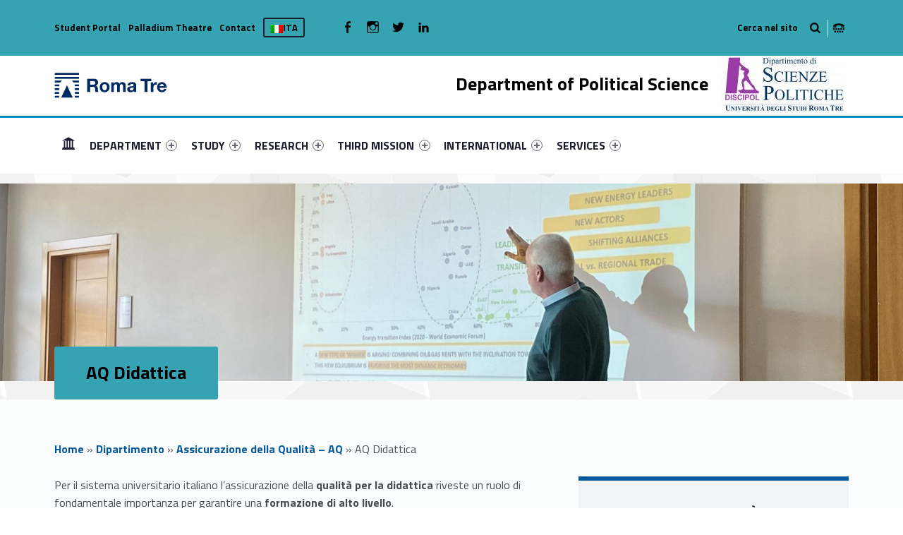

--- FILE ---
content_type: text/html; charset=UTF-8
request_url: https://scienzepolitiche.uniroma3.it/en/dipartimento/assicurazione-della-qualita-aq/aq-didattica/
body_size: 15345
content:
<!DOCTYPE html>
<html class="no-js" lang="en-US">

<head>

<meta name='robots' content='max-image-preview:large' />
<link rel="alternate" hreflang="it-it" href="https://scienzepolitiche.uniroma3.it/dipartimento/assicurazione-della-qualita-aq/aq-didattica/" />
<link rel="alternate" hreflang="en-us" href="https://scienzepolitiche.uniroma3.it/en/dipartimento/assicurazione-della-qualita-aq/aq-didattica/" />
<link rel="alternate" hreflang="x-default" href="https://scienzepolitiche.uniroma3.it/dipartimento/assicurazione-della-qualita-aq/aq-didattica/" />
<meta charset="UTF-8" />
<meta name="viewport" content="width=device-width, initial-scale=1" />
<link rel="profile" href="http://gmpg.org/xfn/11" />
<link rel="pingback" href="https://scienzepolitiche.uniroma3.it/xmlrpc.php" />

	<!-- This site is optimized with the Yoast SEO plugin v14.8.1 - https://yoast.com/wordpress/plugins/seo/ -->
	<title>AQ Didattica - Dipartimento di Scienze Politiche</title>
	<meta name="description" content="Il Dipartimento di Scienze Politiche monitora e valuta la qualità della didattica attraverso processi di revisione periodici." />
	<meta name="robots" content="index, follow" />
	<meta name="googlebot" content="index, follow, max-snippet:-1, max-image-preview:large, max-video-preview:-1" />
	<meta name="bingbot" content="index, follow, max-snippet:-1, max-image-preview:large, max-video-preview:-1" />
	<meta property="og:locale" content="en_US" />
	<meta property="og:type" content="article" />
	<meta property="og:title" content="AQ Didattica - Dipartimento di Scienze Politiche" />
	<meta property="og:description" content="Il Dipartimento di Scienze Politiche monitora e valuta la qualità della didattica attraverso processi di revisione periodici." />
	<meta property="og:url" content="https://scienzepolitiche.uniroma3.it/dipartimento/assicurazione-della-qualita-aq/aq-didattica/" />
	<meta property="og:site_name" content="Dipartimento di Scienze Politiche" />
	<meta property="article:modified_time" content="2025-06-17T16:08:23+00:00" />
	<meta property="og:image" content="https://scienzepolitiche.uniroma3.it/wp-content/uploads/sites/7/2023/08/IMG-0799-scaled.jpg" />
	<meta property="og:image:width" content="2560" />
	<meta property="og:image:height" content="1920" />
	<meta name="twitter:card" content="summary_large_image" />
	<script type="application/ld+json" class="yoast-schema-graph">{"@context":"https://schema.org","@graph":[{"@type":"WebSite","@id":"https://scienzepolitiche.uniroma3.it/en/#website","url":"https://scienzepolitiche.uniroma3.it/en/","name":"Dipartimento di Scienze Politiche","description":"Dipartimento di Scienze Politiche dell&#039;Universit\u00e0 degli Studi Roma Tre","potentialAction":[{"@type":"SearchAction","target":"https://scienzepolitiche.uniroma3.it/en/?s={search_term_string}","query-input":"required name=search_term_string"}],"inLanguage":"en-US"},{"@type":"ImageObject","@id":"https://scienzepolitiche.uniroma3.it/dipartimento/assicurazione-della-qualita-aq/aq-didattica/#primaryimage","inLanguage":"en-US","url":"https://scienzepolitiche.uniroma3.it/wp-content/uploads/sites/7/2023/08/IMG-0799-scaled.jpg","width":2560,"height":1920},{"@type":"WebPage","@id":"https://scienzepolitiche.uniroma3.it/dipartimento/assicurazione-della-qualita-aq/aq-didattica/#webpage","url":"https://scienzepolitiche.uniroma3.it/dipartimento/assicurazione-della-qualita-aq/aq-didattica/","name":"AQ Didattica - Dipartimento di Scienze Politiche","isPartOf":{"@id":"https://scienzepolitiche.uniroma3.it/en/#website"},"primaryImageOfPage":{"@id":"https://scienzepolitiche.uniroma3.it/dipartimento/assicurazione-della-qualita-aq/aq-didattica/#primaryimage"},"datePublished":"2024-09-13T13:57:48+00:00","dateModified":"2025-06-17T16:08:23+00:00","description":"Il Dipartimento di Scienze Politiche monitora e valuta la qualit\u00e0 della didattica attraverso processi di revisione periodici.","breadcrumb":{"@id":"https://scienzepolitiche.uniroma3.it/dipartimento/assicurazione-della-qualita-aq/aq-didattica/#breadcrumb"},"inLanguage":"en-US","potentialAction":[{"@type":"ReadAction","target":["https://scienzepolitiche.uniroma3.it/dipartimento/assicurazione-della-qualita-aq/aq-didattica/"]}]},{"@type":"BreadcrumbList","@id":"https://scienzepolitiche.uniroma3.it/dipartimento/assicurazione-della-qualita-aq/aq-didattica/#breadcrumb","itemListElement":[{"@type":"ListItem","position":1,"item":{"@type":"WebPage","@id":"https://scienzepolitiche.uniroma3.it/en/","url":"https://scienzepolitiche.uniroma3.it/en/","name":"Home"}},{"@type":"ListItem","position":2,"item":{"@type":"WebPage","@id":"https://scienzepolitiche.uniroma3.it/en/department/","url":"https://scienzepolitiche.uniroma3.it/en/department/","name":"Dipartimento"}},{"@type":"ListItem","position":3,"item":{"@type":"WebPage","@id":"https://scienzepolitiche.uniroma3.it/en/dipartimento/assicurazione-della-qualita-aq/","url":"https://scienzepolitiche.uniroma3.it/en/dipartimento/assicurazione-della-qualita-aq/","name":"Assicurazione della Qualit\u00e0 &#8211; AQ"}},{"@type":"ListItem","position":4,"item":{"@type":"WebPage","@id":"https://scienzepolitiche.uniroma3.it/en/dipartimento/assicurazione-della-qualita-aq/aq-didattica/","url":"https://scienzepolitiche.uniroma3.it/en/dipartimento/assicurazione-della-qualita-aq/aq-didattica/","name":"AQ Didattica"}}]}]}</script>
	<!-- / Yoast SEO plugin. -->


<link rel='dns-prefetch' href='//static.addtoany.com' />
<link rel='dns-prefetch' href='//scienzepolitiche.uniroma3.it' />
<link rel='dns-prefetch' href='//fonts.googleapis.com' />
<link rel="alternate" type="application/rss+xml" title="Dipartimento di Scienze Politiche &raquo; Feed" href="https://scienzepolitiche.uniroma3.it/en/feed/" />
<link rel="alternate" type="application/rss+xml" title="Dipartimento di Scienze Politiche &raquo; Comments Feed" href="https://scienzepolitiche.uniroma3.it/en/comments/feed/" />
<script type="text/javascript">
window._wpemojiSettings = {"baseUrl":"https:\/\/s.w.org\/images\/core\/emoji\/14.0.0\/72x72\/","ext":".png","svgUrl":"https:\/\/s.w.org\/images\/core\/emoji\/14.0.0\/svg\/","svgExt":".svg","source":{"concatemoji":"https:\/\/scienzepolitiche.uniroma3.it\/wp-includes\/js\/wp-emoji-release.min.js?ver=6.2.5"}};
/*! This file is auto-generated */
!function(e,a,t){var n,r,o,i=a.createElement("canvas"),p=i.getContext&&i.getContext("2d");function s(e,t){p.clearRect(0,0,i.width,i.height),p.fillText(e,0,0);e=i.toDataURL();return p.clearRect(0,0,i.width,i.height),p.fillText(t,0,0),e===i.toDataURL()}function c(e){var t=a.createElement("script");t.src=e,t.defer=t.type="text/javascript",a.getElementsByTagName("head")[0].appendChild(t)}for(o=Array("flag","emoji"),t.supports={everything:!0,everythingExceptFlag:!0},r=0;r<o.length;r++)t.supports[o[r]]=function(e){if(p&&p.fillText)switch(p.textBaseline="top",p.font="600 32px Arial",e){case"flag":return s("\ud83c\udff3\ufe0f\u200d\u26a7\ufe0f","\ud83c\udff3\ufe0f\u200b\u26a7\ufe0f")?!1:!s("\ud83c\uddfa\ud83c\uddf3","\ud83c\uddfa\u200b\ud83c\uddf3")&&!s("\ud83c\udff4\udb40\udc67\udb40\udc62\udb40\udc65\udb40\udc6e\udb40\udc67\udb40\udc7f","\ud83c\udff4\u200b\udb40\udc67\u200b\udb40\udc62\u200b\udb40\udc65\u200b\udb40\udc6e\u200b\udb40\udc67\u200b\udb40\udc7f");case"emoji":return!s("\ud83e\udef1\ud83c\udffb\u200d\ud83e\udef2\ud83c\udfff","\ud83e\udef1\ud83c\udffb\u200b\ud83e\udef2\ud83c\udfff")}return!1}(o[r]),t.supports.everything=t.supports.everything&&t.supports[o[r]],"flag"!==o[r]&&(t.supports.everythingExceptFlag=t.supports.everythingExceptFlag&&t.supports[o[r]]);t.supports.everythingExceptFlag=t.supports.everythingExceptFlag&&!t.supports.flag,t.DOMReady=!1,t.readyCallback=function(){t.DOMReady=!0},t.supports.everything||(n=function(){t.readyCallback()},a.addEventListener?(a.addEventListener("DOMContentLoaded",n,!1),e.addEventListener("load",n,!1)):(e.attachEvent("onload",n),a.attachEvent("onreadystatechange",function(){"complete"===a.readyState&&t.readyCallback()})),(e=t.source||{}).concatemoji?c(e.concatemoji):e.wpemoji&&e.twemoji&&(c(e.twemoji),c(e.wpemoji)))}(window,document,window._wpemojiSettings);
</script>
<style type="text/css">
img.wp-smiley,
img.emoji {
	display: inline !important;
	border: none !important;
	box-shadow: none !important;
	height: 1em !important;
	width: 1em !important;
	margin: 0 0.07em !important;
	vertical-align: -0.1em !important;
	background: none !important;
	padding: 0 !important;
}
</style>
	<link rel='stylesheet' id='wp-block-library-css' href='https://scienzepolitiche.uniroma3.it/wp-includes/css/dist/block-library/style.min.css?ver=6.2.5' type='text/css' media='all' />
<link rel='stylesheet' id='wpzoom-social-icons-block-style-css' href='https://scienzepolitiche.uniroma3.it/wp-content/plugins/social-icons-widget-by-wpzoom/block/dist/style-wpzoom-social-icons.css?ver=4.2.18' type='text/css' media='all' />
<link rel='stylesheet' id='classic-theme-styles-css' href='https://scienzepolitiche.uniroma3.it/wp-includes/css/classic-themes.min.css?ver=6.2.5' type='text/css' media='all' />
<style id='global-styles-inline-css' type='text/css'>
body{--wp--preset--color--black: #000000;--wp--preset--color--cyan-bluish-gray: #abb8c3;--wp--preset--color--white: #ffffff;--wp--preset--color--pale-pink: #f78da7;--wp--preset--color--vivid-red: #cf2e2e;--wp--preset--color--luminous-vivid-orange: #ff6900;--wp--preset--color--luminous-vivid-amber: #fcb900;--wp--preset--color--light-green-cyan: #7bdcb5;--wp--preset--color--vivid-green-cyan: #00d084;--wp--preset--color--pale-cyan-blue: #8ed1fc;--wp--preset--color--vivid-cyan-blue: #0693e3;--wp--preset--color--vivid-purple: #9b51e0;--wp--preset--gradient--vivid-cyan-blue-to-vivid-purple: linear-gradient(135deg,rgba(6,147,227,1) 0%,rgb(155,81,224) 100%);--wp--preset--gradient--light-green-cyan-to-vivid-green-cyan: linear-gradient(135deg,rgb(122,220,180) 0%,rgb(0,208,130) 100%);--wp--preset--gradient--luminous-vivid-amber-to-luminous-vivid-orange: linear-gradient(135deg,rgba(252,185,0,1) 0%,rgba(255,105,0,1) 100%);--wp--preset--gradient--luminous-vivid-orange-to-vivid-red: linear-gradient(135deg,rgba(255,105,0,1) 0%,rgb(207,46,46) 100%);--wp--preset--gradient--very-light-gray-to-cyan-bluish-gray: linear-gradient(135deg,rgb(238,238,238) 0%,rgb(169,184,195) 100%);--wp--preset--gradient--cool-to-warm-spectrum: linear-gradient(135deg,rgb(74,234,220) 0%,rgb(151,120,209) 20%,rgb(207,42,186) 40%,rgb(238,44,130) 60%,rgb(251,105,98) 80%,rgb(254,248,76) 100%);--wp--preset--gradient--blush-light-purple: linear-gradient(135deg,rgb(255,206,236) 0%,rgb(152,150,240) 100%);--wp--preset--gradient--blush-bordeaux: linear-gradient(135deg,rgb(254,205,165) 0%,rgb(254,45,45) 50%,rgb(107,0,62) 100%);--wp--preset--gradient--luminous-dusk: linear-gradient(135deg,rgb(255,203,112) 0%,rgb(199,81,192) 50%,rgb(65,88,208) 100%);--wp--preset--gradient--pale-ocean: linear-gradient(135deg,rgb(255,245,203) 0%,rgb(182,227,212) 50%,rgb(51,167,181) 100%);--wp--preset--gradient--electric-grass: linear-gradient(135deg,rgb(202,248,128) 0%,rgb(113,206,126) 100%);--wp--preset--gradient--midnight: linear-gradient(135deg,rgb(2,3,129) 0%,rgb(40,116,252) 100%);--wp--preset--duotone--dark-grayscale: url('#wp-duotone-dark-grayscale');--wp--preset--duotone--grayscale: url('#wp-duotone-grayscale');--wp--preset--duotone--purple-yellow: url('#wp-duotone-purple-yellow');--wp--preset--duotone--blue-red: url('#wp-duotone-blue-red');--wp--preset--duotone--midnight: url('#wp-duotone-midnight');--wp--preset--duotone--magenta-yellow: url('#wp-duotone-magenta-yellow');--wp--preset--duotone--purple-green: url('#wp-duotone-purple-green');--wp--preset--duotone--blue-orange: url('#wp-duotone-blue-orange');--wp--preset--font-size--small: 13px;--wp--preset--font-size--medium: 20px;--wp--preset--font-size--large: 36px;--wp--preset--font-size--x-large: 42px;--wp--preset--spacing--20: 0.44rem;--wp--preset--spacing--30: 0.67rem;--wp--preset--spacing--40: 1rem;--wp--preset--spacing--50: 1.5rem;--wp--preset--spacing--60: 2.25rem;--wp--preset--spacing--70: 3.38rem;--wp--preset--spacing--80: 5.06rem;--wp--preset--shadow--natural: 6px 6px 9px rgba(0, 0, 0, 0.2);--wp--preset--shadow--deep: 12px 12px 50px rgba(0, 0, 0, 0.4);--wp--preset--shadow--sharp: 6px 6px 0px rgba(0, 0, 0, 0.2);--wp--preset--shadow--outlined: 6px 6px 0px -3px rgba(255, 255, 255, 1), 6px 6px rgba(0, 0, 0, 1);--wp--preset--shadow--crisp: 6px 6px 0px rgba(0, 0, 0, 1);}:where(.is-layout-flex){gap: 0.5em;}body .is-layout-flow > .alignleft{float: left;margin-inline-start: 0;margin-inline-end: 2em;}body .is-layout-flow > .alignright{float: right;margin-inline-start: 2em;margin-inline-end: 0;}body .is-layout-flow > .aligncenter{margin-left: auto !important;margin-right: auto !important;}body .is-layout-constrained > .alignleft{float: left;margin-inline-start: 0;margin-inline-end: 2em;}body .is-layout-constrained > .alignright{float: right;margin-inline-start: 2em;margin-inline-end: 0;}body .is-layout-constrained > .aligncenter{margin-left: auto !important;margin-right: auto !important;}body .is-layout-constrained > :where(:not(.alignleft):not(.alignright):not(.alignfull)){max-width: var(--wp--style--global--content-size);margin-left: auto !important;margin-right: auto !important;}body .is-layout-constrained > .alignwide{max-width: var(--wp--style--global--wide-size);}body .is-layout-flex{display: flex;}body .is-layout-flex{flex-wrap: wrap;align-items: center;}body .is-layout-flex > *{margin: 0;}:where(.wp-block-columns.is-layout-flex){gap: 2em;}.has-black-color{color: var(--wp--preset--color--black) !important;}.has-cyan-bluish-gray-color{color: var(--wp--preset--color--cyan-bluish-gray) !important;}.has-white-color{color: var(--wp--preset--color--white) !important;}.has-pale-pink-color{color: var(--wp--preset--color--pale-pink) !important;}.has-vivid-red-color{color: var(--wp--preset--color--vivid-red) !important;}.has-luminous-vivid-orange-color{color: var(--wp--preset--color--luminous-vivid-orange) !important;}.has-luminous-vivid-amber-color{color: var(--wp--preset--color--luminous-vivid-amber) !important;}.has-light-green-cyan-color{color: var(--wp--preset--color--light-green-cyan) !important;}.has-vivid-green-cyan-color{color: var(--wp--preset--color--vivid-green-cyan) !important;}.has-pale-cyan-blue-color{color: var(--wp--preset--color--pale-cyan-blue) !important;}.has-vivid-cyan-blue-color{color: var(--wp--preset--color--vivid-cyan-blue) !important;}.has-vivid-purple-color{color: var(--wp--preset--color--vivid-purple) !important;}.has-black-background-color{background-color: var(--wp--preset--color--black) !important;}.has-cyan-bluish-gray-background-color{background-color: var(--wp--preset--color--cyan-bluish-gray) !important;}.has-white-background-color{background-color: var(--wp--preset--color--white) !important;}.has-pale-pink-background-color{background-color: var(--wp--preset--color--pale-pink) !important;}.has-vivid-red-background-color{background-color: var(--wp--preset--color--vivid-red) !important;}.has-luminous-vivid-orange-background-color{background-color: var(--wp--preset--color--luminous-vivid-orange) !important;}.has-luminous-vivid-amber-background-color{background-color: var(--wp--preset--color--luminous-vivid-amber) !important;}.has-light-green-cyan-background-color{background-color: var(--wp--preset--color--light-green-cyan) !important;}.has-vivid-green-cyan-background-color{background-color: var(--wp--preset--color--vivid-green-cyan) !important;}.has-pale-cyan-blue-background-color{background-color: var(--wp--preset--color--pale-cyan-blue) !important;}.has-vivid-cyan-blue-background-color{background-color: var(--wp--preset--color--vivid-cyan-blue) !important;}.has-vivid-purple-background-color{background-color: var(--wp--preset--color--vivid-purple) !important;}.has-black-border-color{border-color: var(--wp--preset--color--black) !important;}.has-cyan-bluish-gray-border-color{border-color: var(--wp--preset--color--cyan-bluish-gray) !important;}.has-white-border-color{border-color: var(--wp--preset--color--white) !important;}.has-pale-pink-border-color{border-color: var(--wp--preset--color--pale-pink) !important;}.has-vivid-red-border-color{border-color: var(--wp--preset--color--vivid-red) !important;}.has-luminous-vivid-orange-border-color{border-color: var(--wp--preset--color--luminous-vivid-orange) !important;}.has-luminous-vivid-amber-border-color{border-color: var(--wp--preset--color--luminous-vivid-amber) !important;}.has-light-green-cyan-border-color{border-color: var(--wp--preset--color--light-green-cyan) !important;}.has-vivid-green-cyan-border-color{border-color: var(--wp--preset--color--vivid-green-cyan) !important;}.has-pale-cyan-blue-border-color{border-color: var(--wp--preset--color--pale-cyan-blue) !important;}.has-vivid-cyan-blue-border-color{border-color: var(--wp--preset--color--vivid-cyan-blue) !important;}.has-vivid-purple-border-color{border-color: var(--wp--preset--color--vivid-purple) !important;}.has-vivid-cyan-blue-to-vivid-purple-gradient-background{background: var(--wp--preset--gradient--vivid-cyan-blue-to-vivid-purple) !important;}.has-light-green-cyan-to-vivid-green-cyan-gradient-background{background: var(--wp--preset--gradient--light-green-cyan-to-vivid-green-cyan) !important;}.has-luminous-vivid-amber-to-luminous-vivid-orange-gradient-background{background: var(--wp--preset--gradient--luminous-vivid-amber-to-luminous-vivid-orange) !important;}.has-luminous-vivid-orange-to-vivid-red-gradient-background{background: var(--wp--preset--gradient--luminous-vivid-orange-to-vivid-red) !important;}.has-very-light-gray-to-cyan-bluish-gray-gradient-background{background: var(--wp--preset--gradient--very-light-gray-to-cyan-bluish-gray) !important;}.has-cool-to-warm-spectrum-gradient-background{background: var(--wp--preset--gradient--cool-to-warm-spectrum) !important;}.has-blush-light-purple-gradient-background{background: var(--wp--preset--gradient--blush-light-purple) !important;}.has-blush-bordeaux-gradient-background{background: var(--wp--preset--gradient--blush-bordeaux) !important;}.has-luminous-dusk-gradient-background{background: var(--wp--preset--gradient--luminous-dusk) !important;}.has-pale-ocean-gradient-background{background: var(--wp--preset--gradient--pale-ocean) !important;}.has-electric-grass-gradient-background{background: var(--wp--preset--gradient--electric-grass) !important;}.has-midnight-gradient-background{background: var(--wp--preset--gradient--midnight) !important;}.has-small-font-size{font-size: var(--wp--preset--font-size--small) !important;}.has-medium-font-size{font-size: var(--wp--preset--font-size--medium) !important;}.has-large-font-size{font-size: var(--wp--preset--font-size--large) !important;}.has-x-large-font-size{font-size: var(--wp--preset--font-size--x-large) !important;}
.wp-block-navigation a:where(:not(.wp-element-button)){color: inherit;}
:where(.wp-block-columns.is-layout-flex){gap: 2em;}
.wp-block-pullquote{font-size: 1.5em;line-height: 1.6;}
</style>
<link rel='stylesheet' id='wpzoom-social-icons-socicon-css' href='https://scienzepolitiche.uniroma3.it/wp-content/plugins/social-icons-widget-by-wpzoom/assets/css/wpzoom-socicon.css?ver=1720190238' type='text/css' media='all' />
<link rel='stylesheet' id='wpzoom-social-icons-genericons-css' href='https://scienzepolitiche.uniroma3.it/wp-content/plugins/social-icons-widget-by-wpzoom/assets/css/genericons.css?ver=1720190238' type='text/css' media='all' />
<link rel='stylesheet' id='wpzoom-social-icons-academicons-css' href='https://scienzepolitiche.uniroma3.it/wp-content/plugins/social-icons-widget-by-wpzoom/assets/css/academicons.min.css?ver=1720190238' type='text/css' media='all' />
<link rel='stylesheet' id='wpzoom-social-icons-font-awesome-3-css' href='https://scienzepolitiche.uniroma3.it/wp-content/plugins/social-icons-widget-by-wpzoom/assets/css/font-awesome-3.min.css?ver=1720190238' type='text/css' media='all' />
<link rel='stylesheet' id='dashicons-css' href='https://scienzepolitiche.uniroma3.it/wp-includes/css/dashicons.min.css?ver=6.2.5' type='text/css' media='all' />
<link rel='stylesheet' id='wpzoom-social-icons-styles-css' href='https://scienzepolitiche.uniroma3.it/wp-content/plugins/social-icons-widget-by-wpzoom/assets/css/wpzoom-social-icons-styles.css?ver=1720190238' type='text/css' media='all' />
<link rel='stylesheet' id='wm-fonticons-css' href='https://scienzepolitiche.uniroma3.it/wp-content/uploads/sites/7/wmamp_fonts/fontello/fontello.css?ver=1.5.10' type='text/css' media='screen' />
<link rel='stylesheet' id='addtoany-css' href='https://scienzepolitiche.uniroma3.it/wp-content/plugins/add-to-any/addtoany.min.css?ver=1.16' type='text/css' media='all' />
<link rel='stylesheet' id='__EPYT__style-css' href='https://scienzepolitiche.uniroma3.it/wp-content/plugins/youtube-embed-plus/styles/ytprefs.min.css?ver=14.1.1' type='text/css' media='all' />
<style id='__EPYT__style-inline-css' type='text/css'>

                .epyt-gallery-thumb {
                        width: 33.333%;
                }
                
</style>
<link rel='stylesheet' id='polyclinic-google-fonts-css' href='https://fonts.googleapis.com/css?family=Titillium+Web%3A700%2C400%2C300&#038;subset=latin&#038;ver=1.4.1' type='text/css' media='screen' />
<link rel='stylesheet' id='polyclinic-stylesheet-global-css' href='https://scienzepolitiche.uniroma3.it/wp-content/uploads/sites/7/wmtheme-polyclinic/polyclinic-styles.css?ver=1.4.1' type='text/css' media='screen' />
<link rel='stylesheet' id='polyclinic-stylesheet-css' href='https://scienzepolitiche.uniroma3.it/wp-content/themes/diptest/style.css?ver=1.4.1' type='text/css' media='screen' />
<style id='polyclinic-stylesheet-inline-css' type='text/css'>
.intro { background-image: url('https://scienzepolitiche.uniroma3.it/wp-content/uploads/sites/7/2023/08/IMG-0799-1920x640.jpg'); }
</style>
<link rel='stylesheet' id='polyclinic-stylesheet-print-css' href='https://scienzepolitiche.uniroma3.it/wp-content/themes/polyclinic/assets/css/print.css?ver=1.4.1' type='text/css' media='print' />
<link rel='stylesheet' id='shared-css-css' href='https://scienzepolitiche.uniroma3.it/wp-content/themes/diptest/ui/shared/css/style.css?ver=6.2.5' type='text/css' media='all' />
<link rel='stylesheet' id='GridComposer-css-css' href='https://scienzepolitiche.uniroma3.it/wp-content/themes/diptest/lib/components/GridComposer/ui/style.css?ver=6.2.5' type='text/css' media='all' />
<link rel='preload' as='font'  id='wpzoom-social-icons-font-academicons-woff2-css' href='https://scienzepolitiche.uniroma3.it/wp-content/plugins/social-icons-widget-by-wpzoom/assets/font/academicons.woff2?v=1.9.2'  type='font/woff2' crossorigin />
<link rel='preload' as='font'  id='wpzoom-social-icons-font-fontawesome-3-woff2-css' href='https://scienzepolitiche.uniroma3.it/wp-content/plugins/social-icons-widget-by-wpzoom/assets/font/fontawesome-webfont.woff2?v=4.7.0'  type='font/woff2' crossorigin />
<link rel='preload' as='font'  id='wpzoom-social-icons-font-genericons-woff-css' href='https://scienzepolitiche.uniroma3.it/wp-content/plugins/social-icons-widget-by-wpzoom/assets/font/Genericons.woff'  type='font/woff' crossorigin />
<link rel='preload' as='font'  id='wpzoom-social-icons-font-socicon-woff2-css' href='https://scienzepolitiche.uniroma3.it/wp-content/plugins/social-icons-widget-by-wpzoom/assets/font/socicon.woff2?v=4.2.18'  type='font/woff2' crossorigin />
<script type='text/javascript' id='addtoany-core-js-before'>
window.a2a_config=window.a2a_config||{};a2a_config.callbacks=[];a2a_config.overlays=[];a2a_config.templates={};
</script>
<script type='text/javascript' async src='https://static.addtoany.com/menu/page.js' id='addtoany-core-js'></script>
<script type='text/javascript' src='https://scienzepolitiche.uniroma3.it/wp-includes/js/jquery/jquery.min.js?ver=3.6.4' id='jquery-core-js'></script>
<script type='text/javascript' src='https://scienzepolitiche.uniroma3.it/wp-includes/js/jquery/jquery-migrate.min.js?ver=3.4.0' id='jquery-migrate-js'></script>
<script type='text/javascript' async src='https://scienzepolitiche.uniroma3.it/wp-content/plugins/add-to-any/addtoany.min.js?ver=1.1' id='addtoany-jquery-js'></script>
<script type='text/javascript' id='__ytprefs__-js-extra'>
/* <![CDATA[ */
var _EPYT_ = {"ajaxurl":"https:\/\/scienzepolitiche.uniroma3.it\/wp-admin\/admin-ajax.php","security":"bbf57e13ec","gallery_scrolloffset":"20","eppathtoscripts":"https:\/\/scienzepolitiche.uniroma3.it\/wp-content\/plugins\/youtube-embed-plus\/scripts\/","eppath":"https:\/\/scienzepolitiche.uniroma3.it\/wp-content\/plugins\/youtube-embed-plus\/","epresponsiveselector":"[\"iframe.__youtube_prefs_widget__\"]","epdovol":"1","version":"14.1.1","evselector":"iframe.__youtube_prefs__[src], iframe[src*=\"youtube.com\/embed\/\"], iframe[src*=\"youtube-nocookie.com\/embed\/\"]","ajax_compat":"","ytapi_load":"light","pause_others":"","stopMobileBuffer":"1","not_live_on_channel":"","vi_active":"","vi_js_posttypes":[]};
/* ]]> */
</script>
<script type='text/javascript' src='https://scienzepolitiche.uniroma3.it/wp-content/plugins/youtube-embed-plus/scripts/ytprefs.min.js?ver=14.1.1' id='__ytprefs__-js'></script>
<link rel="EditURI" type="application/rsd+xml" title="RSD" href="https://scienzepolitiche.uniroma3.it/xmlrpc.php?rsd" />
<link rel="wlwmanifest" type="application/wlwmanifest+xml" href="https://scienzepolitiche.uniroma3.it/wp-includes/wlwmanifest.xml" />
<meta name="generator" content="WordPress 6.2.5" />
<link rel='shortlink' href='https://scienzepolitiche.uniroma3.it/en/?p=3193' />
<link rel="alternate" type="application/json+oembed" href="https://scienzepolitiche.uniroma3.it/en/wp-json/oembed/1.0/embed?url=https%3A%2F%2Fscienzepolitiche.uniroma3.it%2Fen%2Fdipartimento%2Fassicurazione-della-qualita-aq%2Faq-didattica%2F" />
<link rel="alternate" type="text/xml+oembed" href="https://scienzepolitiche.uniroma3.it/en/wp-json/oembed/1.0/embed?url=https%3A%2F%2Fscienzepolitiche.uniroma3.it%2Fen%2Fdipartimento%2Fassicurazione-della-qualita-aq%2Faq-didattica%2F&#038;format=xml" />
<meta name="generator" content="WPML ver:4.6.10 stt:1,27;" />
<style type="text/css" id="custom-background-css">
body.custom-background { background-image: url("https://scienzepolitiche.uniroma3.it/wp-content/themes/polyclinic/assets/images/pattern.png"); background-position: center top; background-size: auto; background-repeat: repeat; background-attachment: scroll; }
</style>
			<style type="text/css" id="wp-custom-css">
			/*
Puoi aggiungere qui il tuo codice CSS.

Per maggiori informazioni consulta la documentazione (fai clic sull'icona con il punto interrogativo qui sopra).
*/

.site-header {
background-color: white !important;
}

.grid__itemTitle {
    font-weight: bold;
    font-size: 4rem !important;
    text-shadow: -2px 2px 6px rgba(0, 0, 0, 1);
	margin: 0;
}

.grid__itemDescription {
	    font-weight: bold !important;
    font-size: 2rem !important;

padding-left: 0.5rem;
color: white !important;
   text-shadow: -2px 2px 6px rgba(0, 0, 0, 1);
}

/* NEWS HOME PAGE */

.wm-content-module-element h2 {
font-size: 1.3rem !important;
color: #07599b;
}

.wm-content-module .title h2 {
color: #07599b;
}
.entry-summary {
font-weight: normal;
color: black;
}

.has-custom-bg--blue .wm-content-module-item .entry-summary {
color: white !important;
font-size: 1rem;
text-align: left;
}

.has-custom-bg--blue .wm-content-module-item .wm-content-module-element h2 {
text-align: left;
}

.wm-content-module-item:not(.wm-iconbox-module) .image ~ .wm-content-module-element {
	padding:  1rem !important;
}

#menu-social-links-labelledby {
	width: 162px !important;
}

#menu-social-links-eng {
	width: 180px !important;
}

.wm-content-module-item h2 {
	font-size: 1.2rem !important;
}

.site-info a, .cli-plugin-main-link {
text-decoration: none;
    border-bottom: 1px dotted;
}

.site-header .header-info-widgets-container {
	background-color: #36A3B3;
	color: black;
}

.fl-node-58a1db4f62177 > .fl-row-content-wrap {
		background-color: #36A3B3;
}

.item-special {
	color: #FFFF4F !important;
}

.intro-container {
	background-color: #55b9c8;
}

.intro-title {
	background-color: #36A3B3;
	color: black;
}

.fl-node-58a416a811998 > .fl-row-content-wrap {
	background-color: #36A3B3;
}

.fl-node-58a1db4f62177 > .fl-row-content-wrap a {
	color: black !important;
}


.has-custom-bg--blue .uni-btnWrap .uni-btn {
	background-color: #20616B;
	    border: 1px solid #36A3B3;
}

.has-custom-bg--blue .wm-row.js-equalHeight [style*="height"] {	background-color: #20616B;
	    border: 1px solid #36A3B3;;
}

.has-custom-bg--blue .wm-content-module-item:last-child {
	background-color: #20616B;
	
}
.social-links-items li,  .social-links li {
	color: black !important;
}

/* SLIDER */
.gridWrap, .sliderWrap {
	max-height: 400px;
}

.wm-subnav ul li {
	
}


.container--curriculum-list li {
	display: block !important;
}
.current_page_item, .current_page_item ul li {
	display: block !important; 
}

.boxOffertaDip .dep--box {
	width: 100%;
}

.paginaBoxPadding .fl-col-content {
	padding-top: 0 !important;
}

/* box */

.toggle-search ~ .search-form {
	background-color: #36A3B3;
}


iframe {
	min-height: 400px !important;
}

.info-tagline {
	display: none;
}
h1, .h1, h2, .h2, h3, .h3, h4, .h4, h5, .h5, h6, .h6, .post-navigation, .posts .page-icon, .posts h1, .posts .h1, .posts h2, .posts .h2, .posts h3, .posts .h3, .posts h4, .posts .h4, .posts h5, .posts .h5, .posts h6, .posts .h6 {
	color: #1a1c1e;
	
}
/* nasconde la bandierina wpml
.wpml-ls-current-language {
	display: none !important;
} */

.logo {
	width: 160px;
}
		</style>
		<style type="text/css">.toggle-search:before{content:"Cerca nel sito";}</style>

<style type="text/css">

	.dep—boxWrap{
		margin-top: 20px;
	}

	body.home .has-custom-bg--blue .wm-content-module-item .wm-content-module-element h1, 
	body.home .has-custom-bg--blue .wm-content-module-item .wm-content-module-element h2, 
	body.home .has-custom-bg--blue .wm-content-module-item .wm-content-module-element h3, 
	body.home .has-custom-bg--blue .wm-content-module-item .wm-content-module-element h4, 
	body.home .has-custom-bg--blue .wm-content-module-item .wm-content-module-element h5, 
	body.home .has-custom-bg--blue .wm-content-module-item .wm-content-module-element h6{

		text-transform: none;
	}

	.site-header::before {
		background-color: #0089b6 !important;
	}
</style>

</head>


<body class="custom-background do-sticky-header fl-builder-2-8-2-2 has-intro has-post-thumbnail has-styled-logo is-singular not-front-page page page-child page-id-3193 page-parent page-template page-template-templates page-template-templateswith-sidebar-php page-template-with-sidebar parent-pageid-1934 site-layout-fullwidth wp-custom-logo" >


	<!-- no ga -->
	

<header id="masthead" class="site-header site-header-portal" role="banner" itemscope itemtype="https://schema.org/WPHeader">



<div class="site-header-inner">

<div class="site-branding"><h2 class="screen-reader-text">AQ Didattica - Dipartimento di Scienze Politiche</h2><a id="site-title" class="site-title logo type-img" href="https://scienzepolitiche.uniroma3.it/en/" title="Dipartimento di Scienze Politiche | Dipartimento di Scienze Politiche dell&#039;Università degli Studi Roma Tre" rel="home"><img width="300" height="67" src="https://scienzepolitiche.uniroma3.it/wp-content/uploads/sites/7/2024/12/RomaTre_marchio_rgb-copia.jpg" class="" alt="Dipartimento di Scienze Politiche logo" decoding="async" loading="lazy" title="Dipartimento di Scienze Politiche | Dipartimento di Scienze Politiche dell&#039;Università degli Studi Roma Tre" /><span class="screen-reader-text">Dipartimento di Scienze Politiche</span></a><div class="site-description">Dipartimento di Scienze Politiche dell&#039;Università degli Studi Roma Tre</div></div><div class="portal-titleWrap">
    <h3 class="portal-title" style="color:#000000">
		Department of Political Science	</h3>
    <img class="portal-titleImg" src="https://scienzepolitiche.uniroma3.it/wp-content/uploads/sites/7/2023/11/LOGO-DISCIPOLVETTORIALEscritta-bluateneo-3-e1564138378926.jpg">
</div>
	<div id="info-tagline" class="info-tagline">Dipartimento di Scienze Politiche dell&#039;Università degli Studi Roma Tre</div>
<nav id="site-navigation" class="main-navigation" role="navigation" aria-labelledby="site-navigation-label" itemscope itemtype="https://schema.org/SiteNavigationElement">

	<h2 class="screen-reader-text" id="site-navigation-label">Primary Menu</h2>

	<button role="button" id="menu-toggle" class="menu-toggle" aria-controls="menu-primary" aria-expanded="false">Menu</button>

	
	<div id="site-navigation-container" class="main-navigation-container">

		<div class="menu"><ul id="menu-primary" role="menubar"><li id="menu-item-9239" class="icon-home menu-item menu-item-type-post_type menu-item-object-page menu-item-home menu-item-9239"><span class="screen-reader-text" id="link-menu-primary-11004-0">Link identifier #link-menu-primary-11004-0</span><a aria-labelledby="link-menu-primary-11004-0" href="https://scienzepolitiche.uniroma3.it/en/">HOME</a></li>
<li id="menu-item-9242" class="menu-item menu-item-type-custom menu-item-object-custom menu-item-has-children menu-item-9242"><span class="screen-reader-text" id="link-menu-primary-34502-1">Link identifier #link-menu-primary-34502-1</span><a aria-labelledby="link-menu-primary-34502-1" href="#">DEPARTMENT <span class="expander" aria-hidden="true"></span></a>
<ul class="sub-menu">
	<li id="menu-item-9214" class="menu-item menu-item-type-post_type menu-item-object-page menu-item-9214"><span class="screen-reader-text" id="link-menu-primary-62008-2">Link identifier #link-menu-primary-62008-2</span><a aria-labelledby="link-menu-primary-62008-2" href="https://scienzepolitiche.uniroma3.it/en/department/about-us/">About us</a></li>
	<li id="menu-item-9389" class="menu-item menu-item-type-post_type menu-item-object-page menu-item-9389"><span class="screen-reader-text" id="link-menu-primary-38934-3">Link identifier #link-menu-primary-38934-3</span><a aria-labelledby="link-menu-primary-38934-3" href="https://scienzepolitiche.uniroma3.it/en/department/where-we-are/">Where we are</a></li>
	<li id="menu-item-9215" class="menu-item menu-item-type-post_type menu-item-object-page menu-item-9215"><span class="screen-reader-text" id="link-menu-primary-31346-4">Link identifier #link-menu-primary-31346-4</span><a aria-labelledby="link-menu-primary-31346-4" href="https://scienzepolitiche.uniroma3.it/en/department/offices/">Offices</a></li>
	<li id="menu-item-9216" class="menu-item menu-item-type-post_type menu-item-object-page menu-item-9216"><span class="screen-reader-text" id="link-menu-primary-1678-5">Link identifier #link-menu-primary-1678-5</span><a aria-labelledby="link-menu-primary-1678-5" href="https://scienzepolitiche.uniroma3.it/en/department/presentation/">Presentation</a></li>
</ul>
</li>
<li id="menu-item-9243" class="menu-item menu-item-type-custom menu-item-object-custom menu-item-has-children menu-item-9243"><span class="screen-reader-text" id="link-menu-primary-69110-6">Link identifier #link-menu-primary-69110-6</span><a aria-labelledby="link-menu-primary-69110-6" href="#">STUDY <span class="expander" aria-hidden="true"></span></a>
<ul class="sub-menu">
	<li id="menu-item-9403" class="menu-item menu-item-type-post_type menu-item-object-page menu-item-9403"><span class="screen-reader-text" id="link-menu-primary-93625-7">Link identifier #link-menu-primary-93625-7</span><a aria-labelledby="link-menu-primary-93625-7" href="https://scienzepolitiche.uniroma3.it/en/study/bachelors-degree-and-masters-degree-courses/">Bachelor’s degree and Master’s degree courses</a></li>
	<li id="menu-item-9228" class="menu-item menu-item-type-post_type menu-item-object-page menu-item-9228"><span class="screen-reader-text" id="link-menu-primary-73036-8">Link identifier #link-menu-primary-73036-8</span><a aria-labelledby="link-menu-primary-73036-8" href="https://scienzepolitiche.uniroma3.it/en/study/courses-delivered-in-a-foreign-language/">Courses delivered in a Foreign Language</a></li>
</ul>
</li>
<li id="menu-item-9244" class="menu-item menu-item-type-custom menu-item-object-custom menu-item-has-children menu-item-9244"><span class="screen-reader-text" id="link-menu-primary-35056-9">Link identifier #link-menu-primary-35056-9</span><a aria-labelledby="link-menu-primary-35056-9" href="#">RESEARCH <span class="expander" aria-hidden="true"></span></a>
<ul class="sub-menu">
	<li id="menu-item-9224" class="menu-item menu-item-type-post_type menu-item-object-page menu-item-9224"><span class="screen-reader-text" id="link-menu-primary-9180-10">Link identifier #link-menu-primary-9180-10</span><a aria-labelledby="link-menu-primary-9180-10" href="https://scienzepolitiche.uniroma3.it/en/research/phds/">PhDs</a></li>
	<li id="menu-item-9416" class="menu-item menu-item-type-post_type menu-item-object-page menu-item-9416"><span class="screen-reader-text" id="link-menu-primary-39010-11">Link identifier #link-menu-primary-39010-11</span><a aria-labelledby="link-menu-primary-39010-11" href="https://scienzepolitiche.uniroma3.it/en/research/research-centres/">Research Centres</a></li>
	<li id="menu-item-9225" class="menu-item menu-item-type-post_type menu-item-object-page menu-item-9225"><span class="screen-reader-text" id="link-menu-primary-58042-12">Link identifier #link-menu-primary-58042-12</span><a aria-labelledby="link-menu-primary-58042-12" href="https://scienzepolitiche.uniroma3.it/en/research/research-laboratories/">Research Laboratories</a></li>
	<li id="menu-item-9473" class="menu-item menu-item-type-post_type menu-item-object-page menu-item-9473"><span class="screen-reader-text" id="link-menu-primary-19960-13">Link identifier #link-menu-primary-19960-13</span><a aria-labelledby="link-menu-primary-19960-13" href="https://scienzepolitiche.uniroma3.it/en/research/european-projects/">European Projects</a></li>
	<li id="menu-item-9474" class="menu-item menu-item-type-post_type menu-item-object-page menu-item-9474"><span class="screen-reader-text" id="link-menu-primary-68625-14">Link identifier #link-menu-primary-68625-14</span><a aria-labelledby="link-menu-primary-68625-14" href="https://scienzepolitiche.uniroma3.it/en/research/research-projects/">Research Projects</a></li>
</ul>
</li>
<li id="menu-item-9245" class="menu-item menu-item-type-custom menu-item-object-custom menu-item-has-children menu-item-9245"><span class="screen-reader-text" id="link-menu-primary-427-15">Link identifier #link-menu-primary-427-15</span><a aria-labelledby="link-menu-primary-427-15" href="#">THIRD MISSION <span class="expander" aria-hidden="true"></span></a>
<ul class="sub-menu">
	<li id="menu-item-9230" class="menu-item menu-item-type-post_type menu-item-object-page menu-item-9230"><span class="screen-reader-text" id="link-menu-primary-2705-16">Link identifier #link-menu-primary-2705-16</span><a aria-labelledby="link-menu-primary-2705-16" href="https://scienzepolitiche.uniroma3.it/en/third-mission/what-is-the-third-mission/">What is the “Third Mission”?</a></li>
	<li id="menu-item-9231" class="menu-item menu-item-type-post_type menu-item-object-page menu-item-9231"><span class="screen-reader-text" id="link-menu-primary-18612-17">Link identifier #link-menu-primary-18612-17</span><a aria-labelledby="link-menu-primary-18612-17" href="https://scienzepolitiche.uniroma3.it/en/third-mission/relations-with-schools/">Relations with schools</a></li>
	<li id="menu-item-9232" class="menu-item menu-item-type-post_type menu-item-object-page menu-item-9232"><span class="screen-reader-text" id="link-menu-primary-36718-18">Link identifier #link-menu-primary-36718-18</span><a aria-labelledby="link-menu-primary-36718-18" href="https://scienzepolitiche.uniroma3.it/en/third-mission/relations-with-the-labor-market/">Relations with the labor market</a></li>
	<li id="menu-item-9233" class="menu-item menu-item-type-post_type menu-item-object-page menu-item-9233"><span class="screen-reader-text" id="link-menu-primary-67608-19">Link identifier #link-menu-primary-67608-19</span><a aria-labelledby="link-menu-primary-67608-19" href="https://scienzepolitiche.uniroma3.it/en/third-mission/relations-with-companies-and-institutions/">Relations with companies and institutions</a></li>
</ul>
</li>
<li id="menu-item-9246" class="menu-item menu-item-type-custom menu-item-object-custom menu-item-has-children menu-item-9246"><span class="screen-reader-text" id="link-menu-primary-66447-20">Link identifier #link-menu-primary-66447-20</span><a aria-labelledby="link-menu-primary-66447-20" href="#">INTERNATIONAL <span class="expander" aria-hidden="true"></span></a>
<ul class="sub-menu">
	<li id="menu-item-9218" class="menu-item menu-item-type-post_type menu-item-object-page menu-item-9218"><span class="screen-reader-text" id="link-menu-primary-13318-21">Link identifier #link-menu-primary-13318-21</span><a aria-labelledby="link-menu-primary-13318-21" href="https://scienzepolitiche.uniroma3.it/en/international/double-and-joint-degree-programmes/">Double and joint degree programmes</a></li>
	<li id="menu-item-9219" class="menu-item menu-item-type-post_type menu-item-object-page menu-item-9219"><span class="screen-reader-text" id="link-menu-primary-42986-22">Link identifier #link-menu-primary-42986-22</span><a aria-labelledby="link-menu-primary-42986-22" href="https://scienzepolitiche.uniroma3.it/en/international/erasmus-desk-international-mobility/">Erasmus Desk/ International Mobility</a></li>
	<li id="menu-item-9220" class="menu-item menu-item-type-post_type menu-item-object-page menu-item-9220"><span class="screen-reader-text" id="link-menu-primary-81019-23">Link identifier #link-menu-primary-81019-23</span><a aria-labelledby="link-menu-primary-81019-23" href="https://scienzepolitiche.uniroma3.it/en/international/international-mobility/">International Mobility</a></li>
	<li id="menu-item-9221" class="menu-item menu-item-type-post_type menu-item-object-page menu-item-9221"><span class="screen-reader-text" id="link-menu-primary-63992-24">Link identifier #link-menu-primary-63992-24</span><a aria-labelledby="link-menu-primary-63992-24" href="https://scienzepolitiche.uniroma3.it/en/international/teaching-mobility/">Teaching Mobility</a></li>
	<li id="menu-item-9222" class="menu-item menu-item-type-post_type menu-item-object-page menu-item-9222"><span class="screen-reader-text" id="link-menu-primary-51476-25">Link identifier #link-menu-primary-51476-25</span><a aria-labelledby="link-menu-primary-51476-25" href="https://scienzepolitiche.uniroma3.it/en/international/visiting-professors/">Visiting professors</a></li>
</ul>
</li>
<li id="menu-item-9322" class="menu-item menu-item-type-custom menu-item-object-custom menu-item-has-children menu-item-9322"><span class="screen-reader-text" id="link-menu-primary-36217-26">Link identifier #link-menu-primary-36217-26</span><a aria-labelledby="link-menu-primary-36217-26" href="#">SERVICES <span class="expander" aria-hidden="true"></span></a>
<ul class="sub-menu">
	<li id="menu-item-9392" class="menu-item menu-item-type-custom menu-item-object-custom menu-item-9392"><span class="screen-reader-text" id="link-menu-primary-38410-27">Link identifier #link-menu-primary-38410-27</span><a aria-labelledby="link-menu-primary-38410-27" href="https://portalestudente.uniroma3.it/en/enter/students-personal-account/">Students personal account</a></li>
	<li id="menu-item-9393" class="menu-item menu-item-type-custom menu-item-object-custom menu-item-9393"><span class="screen-reader-text" id="link-menu-primary-54084-28">Link identifier #link-menu-primary-54084-28</span><a aria-labelledby="link-menu-primary-54084-28" href="https://www.uniroma3.it/en/services/services-for-students/daily-life/">University life</a></li>
	<li id="menu-item-9394" class="menu-item menu-item-type-custom menu-item-object-custom menu-item-9394"><span class="screen-reader-text" id="link-menu-primary-10242-29">Link identifier #link-menu-primary-10242-29</span><a aria-labelledby="link-menu-primary-10242-29" href="https://www.uniroma3.it/en/services/services-for-students/language-services/">Language services</a></li>
	<li id="menu-item-9395" class="menu-item menu-item-type-custom menu-item-object-custom menu-item-9395"><span class="screen-reader-text" id="link-menu-primary-5575-30">Link identifier #link-menu-primary-5575-30</span><a aria-labelledby="link-menu-primary-5575-30" href="https://www.uniroma3.it/en/services/services-for-students/computer-services/">Computer services</a></li>
	<li id="menu-item-9396" class="menu-item menu-item-type-custom menu-item-object-custom menu-item-9396"><span class="screen-reader-text" id="link-menu-primary-57291-31">Link identifier #link-menu-primary-57291-31</span><a aria-labelledby="link-menu-primary-57291-31" href="http://portalestudente.uniroma3.it/en/enrollment/students-with-disabilities/">Students with Disabilities</a></li>
	<li id="menu-item-9397" class="menu-item menu-item-type-custom menu-item-object-custom menu-item-9397"><a href="http://portalestudente.uniroma3.it/en/enrollment/students-with-specific-learning-disorders-sld/">Students with Specific Learning Disorders (SLD)</a></li>
	<li id="menu-item-9398" class="menu-item menu-item-type-custom menu-item-object-custom menu-item-9398"><span class="screen-reader-text" id="link-menu-primary-33113-33">Link identifier #link-menu-primary-33113-33</span><a aria-labelledby="link-menu-primary-33113-33" href="https://www.uniroma3.it/en/services/wi-fi/">Wi-Fi</a></li>
	<li id="menu-item-9399" class="menu-item menu-item-type-custom menu-item-object-custom menu-item-9399"><span class="screen-reader-text" id="link-menu-primary-69719-34">Link identifier #link-menu-primary-69719-34</span><a aria-labelledby="link-menu-primary-69719-34" href="https://portalestudente.uniroma3.it/en/enrollment/mailbox/">Mailbox</a></li>
	<li id="menu-item-9400" class="menu-item menu-item-type-custom menu-item-object-custom menu-item-9400"><span class="screen-reader-text" id="link-menu-primary-65124-35">Link identifier #link-menu-primary-65124-35</span><a aria-labelledby="link-menu-primary-65124-35" href="https://www.uniroma3.it/en/services/sustainable-mobility/">Sustainable Mobility</a></li>
	<li id="menu-item-9401" class="menu-item menu-item-type-custom menu-item-object-custom menu-item-9401"><a href="https://sba.uniroma3.it/">University Library System (SBA)</a></li>
	<li id="menu-item-9388" class="menu-item menu-item-type-post_type menu-item-object-page menu-item-9388"><span class="screen-reader-text" id="link-menu-primary-1097-37">Link identifier #link-menu-primary-1097-37</span><a aria-labelledby="link-menu-primary-1097-37" href="https://scienzepolitiche.uniroma3.it/en/services/library/">Library</a></li>
	<li id="menu-item-9446" class="menu-item menu-item-type-post_type menu-item-object-page menu-item-9446"><span class="screen-reader-text" id="link-menu-primary-43100-38">Link identifier #link-menu-primary-43100-38</span><a aria-labelledby="link-menu-primary-43100-38" href="https://scienzepolitiche.uniroma3.it/en/services/infolab/">INFOLAB – Computer Laboratory</a></li>
</ul>
</li>
<li class="menu-toggle-skip-link-container"><span class="screen-reader-text" id="link-menu-primary-3102-39">Link identifier #link-menu-primary-3102-39</span><a aria-labelledby="link-menu-primary-3102-39" href="#menu-toggle" class="menu-toggle-skip-link">Skip to menu toggle button</a></li></ul></div>
	</div>

</nav>


</div>


	<div class="header-info-widgets-container">
            
		<aside id="header-info-widgets" class="widget-area header-info-widgets" role="complementary" aria-labelledby="header-info-widgets-label">
                        			<h2 class="screen-reader-text" id="header-info-widgets-label">Header info sidebar</h2>

			<section aria-labelledby="7873619646" id="7873619646"  id="nav_menu-2" class="widget widget_nav_menu"><div class="menu-header-menu-eng-container"><ul id="menu-header-menu-eng" class="menu"><li id="menu-item-9210" class="menu-item menu-item-type-custom menu-item-object-custom menu-item-9210"><a href="http://portalestudente.uniroma3.it/en/">Student Portal</a></li>
<li id="menu-item-9211" class="menu-item menu-item-type-custom menu-item-object-custom menu-item-9211"><a href="http://teatropalladium.uniroma3.it/">Palladium Theatre</a></li>
<li id="menu-item-9212" class="menu-item menu-item-type-custom menu-item-object-custom menu-item-9212"><a href="https://www.uniroma3.it/en/contact/">Contact</a></li>
<li class="menu-item menu-item-has-children wpml-ls-slot-66 wpml-ls-item wpml-ls-item-it wpml-ls-current-language wpml-ls-menu-item wpml-ls-first-item menu-item-wpml-ls-66-it"><a href="https://scienzepolitiche.uniroma3.it/dipartimento/assicurazione-della-qualita-aq/aq-didattica/"><img src="https://scienzepolitiche.uniroma3.it/wp-content/plugins/sitepress-multilingual-cms/res/flags/it.png" class="wpml-ls-flag" alt="it" /><span class="wpml-ls-native">ITA</span></a></li></ul></div></section><section aria-labelledby="8227888516" id="8227888516"  id="nav_menu-3" class="widget widget_nav_menu"><div class="menu-social-links-eng-container"><ul id="menu-social-links-eng" class="social-links-items social-links"><li id="menu-item-9268" class="menu-item menu-item-type-custom menu-item-object-custom menu-item-9268"><a href="https://www.facebook.com/ScienzepoliticheRomaTre/"><span class="screen-reader-text">Man on Facebook</span></a></li>
<li id="menu-item-9269" class="menu-item menu-item-type-custom menu-item-object-custom menu-item-9269"><a href="https://www.instagram.com/dip.scienze.politiche_romatre/"><span class="screen-reader-text">Man on Instagram</span></a></li>
<li id="menu-item-9270" class="menu-item menu-item-type-custom menu-item-object-custom menu-item-9270"><a href="https://twitter.com/ScienzeTre"><span class="screen-reader-text">Man on Twitter</span></a></li>
<li id="menu-item-9271" class="menu-item menu-item-type-custom menu-item-object-custom menu-item-9271"><a href="https://www.linkedin.com/company/dipartimento-scienze-politiche/dytqU%3D&#038;reserved=0"><span class="screen-reader-text">Man on Linkedin</span></a></li>
</ul></div></section>                <section aria-labelledby="menu-di-ricerca-labelledby" id="menu-di-ricerca-labelledby" class="widget widget_text">
                    <h3 class="widget-title">Menu di ricerca labelledby</h3>			
                <div class="textwidget"><div class="toggle-searchWrap">
                <a href="#" class="toggle-search">
                <span class="icon-search" aria-hidden="true"></span>
                </a>
                <form role="search" method="get" class="search-form" action="/en/">
                                                <label class="screen-reader-text">
                                                       Ricerca per: 
                                                </label>
                                                <input type="search" class="search-field" placeholder="Cerca ... " value="" text="Cerca" name="s">
                                                <input type="submit" class="search-submit" value="Cerca">
                                        </form>
                </div></div>
		</section>
            
		</aside>

	</div>
	

</header>

<div id="intro-container" class="entry-header has-featured-image intro-container"><div id="intro" class="intro"><div class="intro-inner"><div class="entry-title intro-title">AQ Didattica</div></div></div></div>

<div id="content" class="site-content">
	<div id="primary" class="content-area">
		<main id="main" class="site-main" role="main" itemprop="mainContentOfPage">


<p id="breadcrumbs"><span><span><a href="https://scienzepolitiche.uniroma3.it/en/">Home</a> » <span><a href="https://scienzepolitiche.uniroma3.it/en/department/">Dipartimento</a> » <span><a href="https://scienzepolitiche.uniroma3.it/en/dipartimento/assicurazione-della-qualita-aq/">Assicurazione della Qualità &#8211; AQ</a> » <span class="breadcrumb_last" aria-current="page">AQ Didattica</span></span></span></span></span></p>
<article role="article" id="post-3193" class="post-3193 page type-page status-publish has-post-thumbnail hentry entry" itemscope itemtype="https://schema.org/WebPage">

	<meta itemscope itemprop="mainEntityOfPage" itemType="https://schema.org/WebPage" /><header class="entry-header screen-reader-text"><h1 class="entry-title" itemprop="headline">AQ Didattica</h1></header>
	<div class="entry-content" itemprop="description">

						<div class="flex-1 overflow-hidden">
<div class="react-scroll-to-bottom--css-mcnlz-79elbk h-full dark:bg-gray-800">
<div class="react-scroll-to-bottom--css-mcnlz-1n7m0yu">
<div class="flex flex-col text-sm dark:bg-gray-800">
<div class="group w-full text-gray-800 dark:text-gray-100 border-b border-black/10 dark:border-gray-900/50 bg-gray-50 dark:bg-[#444654]">
<div class="flex p-4 gap-4 text-base md:gap-6 md:max-w-2xl lg:max-w-[38rem] xl:max-w-3xl md:py-6 lg:px-0 m-auto">
<div class="relative flex w-[calc(100%-50px)] flex-col gap-1 md:gap-3 lg:w-[calc(100%-115px)]">
<div class="flex flex-grow flex-col gap-3">
<div class="min-h-[20px] flex items-start overflow-x-auto whitespace-pre-wrap break-words flex-col gap-4">
<div class="markdown prose w-full break-words dark:prose-invert light">
<p>Per il sistema universitario italiano l&#8217;assicurazione della <strong>qualità per la didattica</strong> riveste un ruolo di fondamentale importanza per garantire una <strong>formazione di alto livello</strong>.</p>
<h2>Impegno del Dipartimento</h2>
<p>Il Dipartimento di Scienze Politiche si impegna con costanza a <strong>monitorare</strong> e a <strong>valutare</strong> la qualità dei programmi didattici, al fine di offrire alle studentesse e agli studenti un <strong>ambiente di apprendimento stimolante e all&#8217;avanguardia</strong>. Gli sforzi dedicati all&#8217;assicurazione della qualità si basano su metodologie rigorose, su processi di revisione periodici e su valutazioni approfondite. A tal fine, il Dipartimento collabora con docenti, studentesse, studenti e stakeholder per ottenere una panoramica completa delle performance didattiche.</p>
<h2>Trasparenza</h2>
<p>La <span class="screen-reader-text" id="identifier__163857-1">Link identifier #identifier__163857-1</span><a aria-labelledby='identifier__163857-1'  href="https://scienzepolitiche.uniroma3.it/en/dipartimento/trasparenza/" target="_blank" rel="noopener noreferrer">trasparenza</a> è un elemento chiave dell&#8217;assicurazione della qualità, così il Dipartimento rende pubblici i risultati delle valutazioni e le azioni correttive intraprese per il miglioramento della sua offerta formativa.</p>
<h2>Assicurazione della Qualità</h2>
<p>Durante il processo di <span class="screen-reader-text" id="identifier__91304-2">Link identifier #identifier__91304-2</span><a aria-labelledby='identifier__91304-2'  href="http://www.miur.it/UserFiles/2914.pdf" target="_blank" rel="noopener noreferrer">assicurazione della qualità</a> il Dipartimento utilizza <strong>indicatori di performance misurabili</strong> per valutare la qualità della didattica, tenendo conto del coinvolgimento delle studentesse e degli studenti, dei risultati delle valutazioni degli insegnamenti, della preparazione e competenza dei docenti, oltre che della disponibilità di risorse didattiche moderne.</p>
<h2>Standard di Eccellenza</h2>
<p>L&#8217;assicurazione della qualità è una componente fondamentale del costante impegno del Dipartimento per ottenere standard di eccellenza nella formazione. La continua valutazione e il miglioramento delle metodologie didattiche si traducono in un&#8217;<strong>esperienza di apprendimento di alta qualità</strong> e preparano le studentesse e gli studenti a sfide e opportunità future nel mondo accademico e professionale.</p>
<p>Le nostre studentesse e i nostri studenti attuali e in divenire possono, pertanto, avere la certezza che il Dipartimento adotti i più elevati standard di assicurazione della qualità per garantire la migliore esperienza formativa possibile.</p>
<p>&nbsp;</p>
</div>
</div>
</div>
</div>
</div>
</div>
</div>
</div>
</div>
</div>
<div class="addtoany_share_save_container addtoany_content addtoany_content_bottom"><div class="a2a_kit a2a_kit_size_32 addtoany_list" data-a2a-url="https://scienzepolitiche.uniroma3.it/en/dipartimento/assicurazione-della-qualita-aq/aq-didattica/" data-a2a-title="AQ Didattica"><span class="screen-reader-text" id="identifier__158863-3">Link identifier #identifier__158863-3</span><a aria-labelledby='identifier__158863-3'  class="a2a_button_facebook" href="https://www.addtoany.com/add_to/facebook?linkurl=https%3A%2F%2Fscienzepolitiche.uniroma3.it%2Fen%2Fdipartimento%2Fassicurazione-della-qualita-aq%2Faq-didattica%2F&amp;linkname=AQ%20Didattica" title="Facebook" rel="nofollow noopener" target="_blank"></a><span class="screen-reader-text" id="identifier__148328-4">Link identifier #identifier__148328-4</span><a aria-labelledby='identifier__148328-4'  class="a2a_button_twitter" href="https://www.addtoany.com/add_to/twitter?linkurl=https%3A%2F%2Fscienzepolitiche.uniroma3.it%2Fen%2Fdipartimento%2Fassicurazione-della-qualita-aq%2Faq-didattica%2F&amp;linkname=AQ%20Didattica" title="Twitter" rel="nofollow noopener" target="_blank"></a><span class="screen-reader-text" id="identifier__62193-5">Link identifier #identifier__62193-5</span><a aria-labelledby='identifier__62193-5'  class="a2a_dd addtoany_share_save addtoany_share" href="https://www.addtoany.com/share"></a></div></div><div class="sign--container"><span class="sign-author">Leila Tavi</span> <span class="sign-date">17 June 2025</span></div>
		
	</div>

	<a class="skip-link screen-reader-text focus-position-static" href="#site-navigation">Skip back to navigation</a>
</article>


	<aside id="sidebar-posts" class="widget-area sidebar" role="complementary" aria-labelledby="sidebar-posts" itemscope itemtype="https://schema.org/WPSideBar">

		<h2 class="screen-reader-text" id="sidebar-label">Sidebar</h2>

		<section aria-labelledby="3997311868" id="3997311868"  id="wm-subnav-3" class="widget wm-subnav"><h3 class="widget-title"><a href="https://scienzepolitiche.uniroma3.it/en/dipartimento/assicurazione-della-qualita-aq/">Assicurazione della Qualità &#8211; AQ</a></h3><ul class="sub-nav"><li class="page_item page-item-3193 page_item_has_children current_page_item"><a href="https://scienzepolitiche.uniroma3.it/en/dipartimento/assicurazione-della-qualita-aq/aq-didattica/" aria-current="page">AQ Didattica</a>
<ul class='children'>
	<li class="page_item page-item-637"><a href="https://scienzepolitiche.uniroma3.it/en/dipartimento/assicurazione-della-qualita-aq/aq-didattica/commissione-paritetica/">Commissione paritetica docenti-studenti</a></li>
	<li class="page_item page-item-1815"><a href="https://scienzepolitiche.uniroma3.it/en/dipartimento/assicurazione-della-qualita-aq/aq-didattica/gruppo-di-riesame/">Gruppi di Riesame per la Didattica</a></li>
	<li class="page_item page-item-2453"><a href="https://scienzepolitiche.uniroma3.it/en/dipartimento/assicurazione-della-qualita-aq/aq-didattica/rapporti-di-riesame-ciclico/">Rapporti di Riesame Ciclico</a></li>
	<li class="page_item page-item-2455"><a href="https://scienzepolitiche.uniroma3.it/en/dipartimento/assicurazione-della-qualita-aq/aq-didattica/relazioni-commissione-paritetica-docenti-studenti/">Relazioni Commissione paritetica docenti-studenti</a></li>
	<li class="page_item page-item-2451"><a href="https://scienzepolitiche.uniroma3.it/en/dipartimento/assicurazione-della-qualita-aq/aq-didattica/schede-sua-cds/">Schede SUA CdS</a></li>
	<li class="page_item page-item-4563"><a href="https://scienzepolitiche.uniroma3.it/en/dipartimento/assicurazione-della-qualita-aq/aq-didattica/sma-schede-di-monitoraggio-annuale/">SMA &#8211; Schede di Monitoraggio Annuale</a></li>
	<li class="page_item page-item-3214"><a href="https://scienzepolitiche.uniroma3.it/en/dipartimento/assicurazione-della-qualita-aq/aq-didattica/soddisfazione-degli-studenti/">Soddisfazione degli studenti &#8211; OpiS</a></li>
</ul>
</li>
<li class="page_item page-item-3195 page_item_has_children"><a href="https://scienzepolitiche.uniroma3.it/en/dipartimento/assicurazione-della-qualita-aq/aq-ricerca/">AQ Ricerca</a>
<ul class='children'>
	<li class="page_item page-item-2871"><a href="https://scienzepolitiche.uniroma3.it/en/dipartimento/assicurazione-della-qualita-aq/aq-ricerca/rapporti-di-riesame-della-ricerca/">Rapporti di riesame della Ricerca</a></li>
</ul>
</li>
<li class="page_item page-item-3197 page_item_has_children"><a href="https://scienzepolitiche.uniroma3.it/en/dipartimento/assicurazione-della-qualita-aq/aq-terza-missione/">AQ Terza Missione</a>
<ul class='children'>
	<li class="page_item page-item-2873"><a href="https://scienzepolitiche.uniroma3.it/en/dipartimento/assicurazione-della-qualita-aq/aq-terza-missione/riesame-intermedio-del-piano-strategico-della-terza-missione/">Rapporti di riesame della Terza Missione</a></li>
</ul>
</li>
</ul></section>
	</aside>

	

		</main><!-- /#main -->
	</div><!-- /#primary -->
</div><!-- /#content -->



<footer id="colophon" class="site-footer" role="contentinfo" itemscope itemtype="https://schema.org/WPFooter">

<div class="site-footer-area footer-area-site-info"><div class="site-footer-area-inner site-info-inner"><div id="site-info" class="site-info"><p>Copyright 2024<strong> Department of Political Science</strong> | <strong>Roma Tre University</strong> | C.F./P.I. n. 04400441004 |<a href="http://www.uniroma3.it/privacy/">Privacy</a> | <a href="http://www.uniroma3.it/note-legali/">Legal Notes</a> | <a href="http://www.uniroma3.it/wp-content/uploads/file_locked/2019/06/Panoramica-su-Accessibilit.pdf">Accessibility</a> | <a href="https://form.agid.gov.it/view/f2f62670-e864-4aa0-afc6-c7ae50a9bb01">Accessibility Target</a></p>
</div></div></div>

</footer>


	</div><!-- /.site-inner -->
</div><!-- /#page -->

<script type='text/javascript' src='https://scienzepolitiche.uniroma3.it/wp-content/plugins/social-icons-widget-by-wpzoom/assets/js/social-icons-widget-frontend.js?ver=1720190238' id='zoom-social-icons-widget-frontend-js'></script>
<script type='text/javascript' src='https://scienzepolitiche.uniroma3.it/wp-content/themes/polyclinic/assets/js/scripts-global.js?ver=1.4.1' id='polyclinic-scripts-global-js'></script>
<script type='text/javascript' src='https://scienzepolitiche.uniroma3.it/wp-content/themes/polyclinic/assets/js/scripts-navigation.js?ver=1.4.1' id='polyclinic-scripts-navigation-js'></script>
<script type='text/javascript' src='https://scienzepolitiche.uniroma3.it/wp-content/themes/polyclinic/assets/js/scripts-sticky.js?ver=1.4.1' id='polyclinic-scripts-sticky-js'></script>
<script type='text/javascript' src='https://scienzepolitiche.uniroma3.it/wp-content/plugins/webman-amplifier/assets/js/plugins/jquery.parallax.min.js?ver=1.5.10' id='jquery-parallax-js'></script>
<script type='text/javascript' src='https://scienzepolitiche.uniroma3.it/wp-content/themes/polyclinic/assets/js/scripts-parallax.js?ver=1.4.1' id='polyclinic-scripts-parallax-js'></script>
<script type='text/javascript' src='https://scienzepolitiche.uniroma3.it/wp-content/themes/polyclinic/assets/js/skip-link-focus-fix.js?ver=1.4.1' id='polyclinic-skip-link-focus-fix-js'></script>
<script type='text/javascript' src='https://scienzepolitiche.uniroma3.it/wp-content/plugins/youtube-embed-plus/scripts/fitvids.min.js?ver=14.1.1' id='__ytprefsfitvids__-js'></script>
<script type='text/javascript' src='https://scienzepolitiche.uniroma3.it/wp-content/themes/diptest/ui/shared/js/custom.js?ver=6.2.5' id='shared-customjs-js'></script>
<script type='text/javascript' src='https://scienzepolitiche.uniroma3.it/wp-content/themes/diptest/lib/components/GridComposer/ui/custom.js?ver=6.2.5' id='GridComposer-js-js'></script>


</body>

</html>

--- FILE ---
content_type: text/css
request_url: https://scienzepolitiche.uniroma3.it/wp-content/uploads/sites/7/wmtheme-polyclinic/polyclinic-styles.css?ver=1.4.1
body_size: 147484
content:
@charset "UTF-8";html{font-family:sans-serif; -ms-text-size-adjust:100%; -webkit-text-size-adjust:100%}body{margin:0}article, aside, details, figcaption, figure, footer, header, main, menu, nav, section, summary{display:block}audio, canvas, progress, video{display:inline-block}audio:not([controls]){display:none; height:0}progress{vertical-align:baseline}template, [hidden]{display:none}a{background-color:transparent}a:active, a:hover{outline-width:0}abbr[title]{border-bottom:none; text-decoration:underline; text-decoration:underline dotted}b, strong{font-weight:inherit}b, strong{font-weight:bolder}dfn{font-style:italic}h1{font-size:2em; margin:0.67em 0}mark{background-color:#ff0; color:#000}small{font-size:80%}sub, sup{font-size:75%; line-height:0; position:relative; vertical-align:baseline}sub{bottom:-0.25em}sup{top:-0.5em}img{border-style:none}svg:not(:root){overflow:hidden}code, kbd, pre, samp{font-family:monospace, monospace; font-size:1em}figure{margin:1em 40px}hr{box-sizing:content-box; height:0; overflow:visible}button, input, select, textarea{font:inherit}optgroup{font-weight:bold}button, input, select{overflow:visible}button, input, select, textarea{margin:0}button, select{text-transform:none}button, [type="button"], [type="reset"], [type="submit"]{cursor:pointer}[disabled]{cursor:default}button, html [type="button"], [type="reset"], [type="submit"]{-webkit-appearance:button}button::-moz-focus-inner, input::-moz-focus-inner{border:0; padding:0}button:-moz-focusring, input:-moz-focusring{outline:1px dotted ButtonText}fieldset{border:1px solid #c0c0c0; margin:0 2px; padding:0.35em 0.625em 0.75em}legend{box-sizing:border-box; color:inherit; display:table; max-width:100%; padding:0; white-space:normal}textarea{overflow:auto}[type="checkbox"], [type="radio"]{box-sizing:border-box; padding:0}[type="number"]::-webkit-inner-spin-button, [type="number"]::-webkit-outer-spin-button{height:auto}[type="search"]{-webkit-appearance:textfield}[type="search"]::-webkit-search-cancel-button, [type="search"]::-webkit-search-decoration{-webkit-appearance:none}html{overflow-y:scroll; box-sizing:border-box}*, *::before, *::after{box-sizing:inherit}menu, ol, ul{padding:0; margin:0}ul{list-style:disc}figure{margin:0}caption{text-align:left; caption-side:bottom}::-webkit-input-placeholder{line-height:normal}img{max-width:100%}embed, iframe, object, video{width:100%; max-width:100%}@-moz-viewport{width:device-width}@-ms-viewport{width:device-width}@-webkit-viewport{width:device-width}@viewport{width:device-width}[role="button"]{cursor:pointer}a{text-decoration:none}a:hover{text-decoration:underline}a:focus{outline:thin dashed}hr{clear:both; height:2px; margin:1.9044rem 0; border:0}abbr[title], acronym[title]{cursor:help}blockquote{clear:both; position:relative; padding:1em 0; margin:1.62em 0; text-align:center}blockquote::after, blockquote::before{content:''; display:block; position:absolute; width:38%; height:100%; left:31%; top:0; pointer-events:none; border-top:1px solid; border-bottom:1px solid}blockquote::after{width:2%; left:49%; border-top:0.19em solid; border-bottom:0.19em solid}blockquote p{margin-bottom:1em}blockquote p:last-child{margin:0}cite{border:0}cite::before{content:'\2014\2002'}blockquote cite{display:block; margin-top:0.62em}q::before{content:'\201C'}[dir="rtl"] q::before{content:'\201D'}q::after{content:'\201D'}[dir="rtl"] q::after{content:'\201C'}mark, ins, .highlight{padding:0.19em 0; margin:0 0.38em; -webkit-box-decoration-break:clone; box-decoration-break:clone}s, del{text-decoration:line-through; color:inherit; opacity:.66}img, iframe{vertical-align:middle}img[width], img[height]{height:auto}iframe{border:0; outline:0}iframe:focus{outline:thin dotted}code{position:relative; display:inline-block; padding:0 0.62em; margin:0 0.19em}mark code, ins code, .highlight code, .form-allowed-tags code, .taxonomy-description code{display:inline; padding:0 0.38em; background:none; color:inherit}pre{position:relative; max-width:100%; padding:1em; margin-bottom:1.62em; overflow:auto; -moz-tab-size:2; tab-size:2}ul, ol{margin-top:0; margin-bottom:1em; margin-left:1.38em; margin-right:0}li > ul, li > ol{margin-bottom:0}ol ol{list-style:upper-alpha}ol ol ol{list-style:upper-roman}ol ol ol ol{list-style:lower-alpha}dl{margin-bottom:1.62em}dt{margin-top:0.62em}dd{margin-left:1.62em}a, p, address, textarea, .comment-content a, h1, .h1, h2, .h2, h3, .h3, h4, .h4, h5, .h5, h6, .h6, .entry-title, .page-title{overflow-wrap:break-word; word-wrap:break-word}pre, pre code, select{overflow-wrap:normal; word-wrap:normal}table{width:100%; margin:0 0 1.62em; border:2px solid}.site table{border-collapse:collapse}caption{padding:1em 0}th, td{padding:0.62em 1em; border:1px solid; vertical-align:top}th, tfoot td{text-align:left; border-width:2px}.screen-reader-text, .comments-title .add-comment-link, .comments-link .comments-title, .hide-widget-title-accessible .widget-title, .hide-widget-title-accessible .widgettitle, .blog .site-content .page-header, .site-content .archives-listing .page-header, .site-content .search-results-listing .page-header, .site-description, .main-navigation-container .hide > a, .main-navigation-container .hide-link > a, .menu-toggle-skip-link-container, .entry-meta-description, .posts .entry-meta .author, .widget-staff-filter label span, html:not(.fl-builder-edit) .hide-accessibly{clip:rect(1px, 1px, 1px, 1px); position:absolute !important; height:1px; width:1px; line-height:1px; overflow:hidden}.main-navigation-container .hide > a:focus, .main-navigation-container .hide-link > a:focus{clip:auto; position:static !important; height:auto; width:auto; line-height:normal; overflow:visible}.screen-reader-text, .comments-title .add-comment-link{padding:0; margin:0}.screen-reader-text:hover, .comments-title .add-comment-link:hover, .screen-reader-text:active, .comments-title .add-comment-link:active, .screen-reader-text:focus, .comments-title .add-comment-link:focus{clip:auto !important; display:block; width:auto; height:auto; left:0.38rem; top:0.38rem; line-height:normal; text-decoration:none; padding:1rem; font-size:14px; font-size:.81rem; font-weight:700; background-color:#47c; color:#fff; z-index:100000}.focus-position-static:hover, .comments-title .add-comment-link:hover, .focus-position-static:active, .comments-title .add-comment-link:active, .focus-position-static:focus, .comments-title .add-comment-link:focus{position:static !important; margin:1px; text-align:center}#content[tabindex="-1"]:focus{outline:0}.overflow-hidden, .wp-caption, .wp-caption .wp-caption-text, .gallery, .gallery-item, .gallery-icon, .gallery-caption, .comment-list > li, .comment-list .children > li, .comment-meta, .comment-navigation, .tiled-gallery-item, .site .search-form .search-submit, .site .search-form .search-submit:hover, .site .search-form .search-submit:active, .site .search-form .search-submit:focus, .social-links ul, .pagination, .content-container .widget-staff-filter{overflow:hidden}.vertical-align-top{vertical-align:top}.vertical-align-middle, [class^="icon-"].vertical-align-middle::before, [class*="icon-"].vertical-align-middle::before{vertical-align:middle}.vertical-align-baseline, [class^="icon-"].vertical-align-baseline::before, [class*="icon-"].vertical-align-baseline::before{vertical-align:baseline}.vertical-align-bottom, [class^="icon-"].vertical-align-bottom::before, [class*="icon-"].vertical-align-bottom::before{vertical-align:bottom}.clearfix::after, .clear::after, .gallery::after, .site-header::after, .site-content::after, .site-footer::after, .entry-content::after, .comment-content::after, .widget_text::after, .tagcloud::after, .jetpack_subscription_widget form::after, .site-header-inner::after, .site-main::after, .posts::after, .list-subpages-container::after, .footer-area-site-info::after, .header-info-widgets::after, .site-footer-area-inner::after, .footer-widgets::after{content:''; clear:both; display:table; table-layout:fixed}.clear{clear:both}.site .mejs-container{min-height:50px; margin:1.62em 0}.site .mejs-container .mejs-controls{height:50px; padding:0 20px; background:#4a4c4e}.site .mejs-container .mejs-controls div{margin-top:10px}.site .mejs-container .mejs-controls button{box-shadow:none}.site .mejs-container .mejs-controls .mejs-time-rail .mejs-time-total{background:#3b3d3e}.site .mejs-container .mejs-controls .mejs-time-rail .mejs-time-loaded{height:6px; margin-top:2px; background:#595b5e; border-radius:0}.site .mejs-container .mejs-controls .mejs-time-rail .mejs-time-current{background:#86898c}.site .mejs-container video{height:auto}.site .wp-audio-playlist .mejs-container{height:50px !important}.site .mejs-video{width:100% !important}.site .mejs-overlay-button{margin:-50px 0 0 !important; margin-left:-50px !important}.site .wp-playlist{padding:1.62em; margin:1.62em 0; background-color:#b5b3b1; border:0}.site .wp-playlist .mejs-container{width:100% !important}.site .wp-playlist .wp-playlist-playing{background:none}.site .wp-playlist-tracks{margin-top:1em}.site .wp-playlist-item{padding:0.62em 0; border-color:#a6a4a1}.site .wp-playlist-item-length{margin-top:0.62em}.site .wp-playlist-current-item{margin-bottom:1em}.wp-video .mejs-controls, .wp-video-playlist .mejs-controls{visibility:hidden}.wp-video:hover .mejs-controls, .wp-video-playlist:hover .mejs-controls{visibility:visible}.wp-video .mejs-layer, .wp-video-playlist .mejs-layer{width:100% !important; height:100% !important}.entry-media .mejs-container, .entry-media .wp-playlist{margin:0}body:before{display:none}@media only screen and (min-width:28em){body:before{content:"device_s"} }@media only screen and (min-width:42em){body:before{content:"device_m"} }@media only screen and (min-width:55em){body:before{content:"device_l"} }@media only screen and (min-width:80em){body:before{content:"device_xl"} }@media only screen and (min-width:100em){body:before{content:"device_xxl"} }@media only screen and (min-width:120em){body:before{content:"device_xxxl"} }@media only screen and (min-width:160em){body:before{content:"device_xxxxl"} }html{font-size:100%; font-family:'Helvetica Neue', Helvetica, Arial, sans-serif}@media only screen and (min-width:28em){html{font-size:100%} }pre, code, kbd, tt, var{font-family:'Lucida Console', Monaco, 'Courier New', monospace; font-size:1em; font-style:normal; font-weight:400; text-transform:none; text-decoration:none}pre, pre code{white-space:-moz-pre-wrap; white-space:pre-wrap; line-height:1.5}p, address{padding:0; margin:0 0 1.62em}.uppercase{text-transform:uppercase}[class^="icon-"]::before, [class*="icon-"]::before{-moz-osx-font-smoothing:grayscale; -webkit-font-smoothing:antialiased}input, select, textarea, .fl-widget .jetpack_subscription_widget .widgettitle, .posts .entry-subtitle{font-size:1rem}.widget-title, .sidebar .widgettitle{font-size:0.905rem}.site-title{font-size:1.19rem}.list-subpages .page-icon, .single-fl-builder-template .entry-header h1{font-size:1.62rem}blockquote blockquote, .font-size-m, .sidebar .widget-recent-entries-list .entry-date, .widget-area .widget-recent-entries-list .entry-date, .sidebar .widget-recent-entries-list .entry-title, .widget-area .widget-recent-entries-list .entry-title, div.sharedaddy .sd-title{font-size:1em}.font-size-xs, .post-navigation .label, .post-navigation .taxonomy, .entry-subtitle{font-size:0.62em}blockquote cite, code, pre, small, .small, .font-size-s, .wp-caption .wp-caption-text, .gallery-caption, #cancel-comment-reply-link, .comment-form label, .comments-title .add-comment-link, .comment-metadata, .comment .reply, .menu-item-description, .widget-recent-entries-list .month, .widget-recent-entries-list .entry-title .entry-subtitle, .sidebar .widget-recent-entries-list .link-more, .widget-area .widget-recent-entries-list .link-more, .posts .type-wm_staff .entry-subtitle{font-size:0.81em}.main-navigation-container li ul, .posts .entry-meta .entry-date .year, .posts .entry-meta, .site-footer, .sidebar, .header-info-widgets, .breadcrumbs-container, .widget .entry-subtitle{font-size:0.905em}.post-table-of-contents a::before, .fl-col .widget-staff-filter .widget-title{font-size:1.19em}blockquote, .font-size-l, .comments-title, .posts .entry-title, .posts .page-title, .social-links, .post-navigation a, .widget-recent-entries-list .entry-title{font-size:1.38em}.font-size-xl, .intro-title, .mobile-menu-container i, .mobile-menu-container span, .widget-recent-entries-list .entry-date{font-size:1.62em}.weight-800{font-weight:800}.weight-700, dt, th, tfoot td, .comment-form label, .link-more, .pagination .current, .widget_calendar caption, .widget .current-menu-item > a, .widget .current_page_item > a, abbr, .button, button, input[type="button"], input[type="reset"], input[type="submit"], .main-navigation-container .button > a, .entry-title, .page-title, .widget-title, .sidebar .widgettitle, .site-title, .current-menu-item > a, .current-menu-ancestor > a, .menu-toggle-bar-container, .post-table-of-contents a::before, .post-navigation a, .post-navigation .taxonomy-staff_position, .list-subpages .subpage-media, .list-subpages .more-link, .comments-title, .comment-navigation, .footer-area-site-info a, .widget-recent-entries-list .day, .footer-info-widgets a, .breadcrumbs-title, div#jp-relatedposts .jp-relatedposts-headline, div.sharedaddy .sd-title{font-weight:700}.weight-600{font-weight:600}.weight-500{font-weight:500}.weight-400, blockquote cite, #cancel-comment-reply-link, .comments-title .add-comment-link, h1, .h1, h2, .h2, h3, .h3, h4, .h4, h5, .h5, h6, .h6, .mobile-menu-container i, .mobile-menu-container span, .post-navigation .taxonomy, .comments-title span, .sidebar .wm-subnav li li a::before, .sidebar .widget_nav_menu li li a::before, .widget-recent-entries-list .entry-title .entry-subtitle, .sidebar .widget-recent-entries-list .link-more, .widget-area .widget-recent-entries-list .link-more, .entry-subtitle, .posts .entry-subtitle{font-weight:400}.weight-300, blockquote, .menu-item-description, .post-navigation .label, .single-fl-builder-template .entry-header h1{font-weight:300}.weight-200{font-weight:200}.weight-100{font-weight:100}caption, .gallery-caption, .recentcomments a, blockquote, .comments-title span, .single-fl-builder-template .entry-header h1{font-style:italic}cite, .widget_calendar caption, .list-subpages .subpage-media{font-style:normal}html, .line-height-m, .form-allowed-tags, .sidebar, .tagcloud, blockquote{line-height:1.62}blockquote, table, .line-height-s, .wp-caption .wp-caption-text, .gallery-caption, h1, .h1, h2, .h2, h3, .h3, h4, .h4, h5, .h5, h6, .h6, .main-navigation-container li ul a{line-height:1.38}.line-height-xs, .button, button, input[type="button"], input[type="reset"], input[type="submit"], .main-navigation-container .button > a, .header-info-widgets .social-links{line-height:1}.alignleft, .wp-caption.alignleft, img.alignleft{float:left; margin-right:1em; margin-bottom:1em}.alignright, .wp-caption.alignright, img.alignright{float:right; margin-left:1em; margin-bottom:1em}.aligncenter, .wp-caption.aligncenter, img.aligncenter{display:block; margin-left:auto; margin-right:auto}.alignnone, img.alignnone{margin:0}blockquote.alignleft, blockquote.alignright{clear:none; width:50%; padding:0; margin-top:0; margin-left:6%; margin-right:6%; text-align:left; padding:0 6%}@media only screen and (min-width:28em){blockquote.alignleft, blockquote.alignright{width:38%} }blockquote.alignleft::after, blockquote.alignright::after, blockquote.alignleft::before, blockquote.alignright::before{width:1px; height:62%; top:19%; border:0; left:auto; right:auto}blockquote.alignleft::after, blockquote.alignright::after{height:6%; top:47%; border:0}blockquote.alignleft{padding-left:0; margin-left:0; text-align:right}blockquote.alignleft::after, blockquote.alignleft::before{right:0; border-right:1px solid}blockquote.alignleft::after{border-right:0.19em solid}@media only screen and (min-width:100em){blockquote.alignleft{margin-left:-9.5%} }blockquote.alignright{padding-right:0; margin-right:0}blockquote.alignright::after, blockquote.alignright::before{left:0; border-right:1px solid}blockquote.alignright::after{border-left:0.19em solid}@media only screen and (min-width:100em){blockquote.alignright{margin-right:-9.5%} }.wp-caption{position:relative; display:inline-block; max-width:100%; padding:0; margin:0 auto 1.62em; text-align:center; text-transform:uppercase; background:transparent}.wp-caption .wp-caption-text{padding:1em 0 0}.gallery{clear:both; margin:0 0 1.62em}.gallery a{display:block; width:100%}.gallery img{width:100%}.gallery-item{float:left; position:relative; width:48%; padding:0; margin:0 1% 2%}.gallery-columns-1 .gallery-item{float:none; width:100%}@media only screen and (min-width:42em){.gallery-item{width:31.33333%} .gallery-columns-2 .gallery-item{width:48%} }@media only screen and (min-width:55em){.gallery-columns-3 .gallery-item{width:31.33333%} .gallery-columns-4 .gallery-item{width:23%} .gallery-columns-5 .gallery-item{width:18%} .gallery-columns-6 .gallery-item{width:14.66667%} .gallery-columns-7 .gallery-item{width:12.28571%} .gallery-columns-8 .gallery-item{width:10.5%} .gallery-columns-9 .gallery-item{width:9.11111%} }.gallery-icon{display:block}.gallery-caption{display:block; position:absolute; width:100%; max-height:50%; left:0; right:0; bottom:0; padding:0.62em 1em; opacity:0; transition:opacity .3s}.gallery-item:hover .gallery-caption{opacity:1}@media only screen and (min-width:42em){.gallery-columns-5 .gallery-caption, .gallery-columns-6 .gallery-caption, .gallery-columns-7 .gallery-caption, .gallery-columns-8 .gallery-caption, .gallery-columns-9 .gallery-caption{display:none} }.page-content img.wp-smiley, .entry-content img.wp-smiley, .comment-content img.wp-smiley{display:inline; width:auto; max-height:1em; margin:0; border:0}.twitter-tweet-rendered{width:100% !important; margin:1.62em 0 !important}.wp-video{width:100% !important; height:auto !important}form{margin:0 0 1.62em}fieldset{padding:0; margin:0; border:0}button, input, select, textarea{max-width:100%; padding:0.62em; line-height:normal; font-size:1em; font-family:inherit; color:inherit; border:2px solid; outline:0; vertical-align:baseline}select{padding:calc( 0.62em - 4px)}option{background:#fafcfe !important; color:#6a6c6e !important}textarea, select[multiple], select[size]{height:auto; line-height:1.62}textarea, input:not([type]), input[type="email"], input[type="password"], input[type="search"], input[type="tel"], input[type="text"], input[type="url"]{-webkit-appearance:none}input[type="search"]{box-sizing:border-box}:invalid{box-shadow:none}label{display:inline-block; padding-bottom:0.19em}label[for]{cursor:pointer}label + input[type="checkbox"]{margin-left:0.38em}select, input:not([type]), input[type="color"], input[type="date"], input[type="datetime"], input[type="datetime-local"], input[type="email"], input[type="month"], input[type="number"], input[type="password"], input[type="search"], input[type="tel"], input[type="text"], input[type="time"], input[type="url"], input[type="week"]{width:17em}textarea{vertical-align:top; overflow-y:auto; resize:vertical}input[type="checkbox"], input[type="radio"]{position:relative; width:1em; height:1em; bottom:-0.19em; margin-right:0.38em; vertical-align:baseline}select{position:relative; height:auto; line-height:1.62; -webkit-appearance:none; -moz-appearance:none; background-image:url("[data-uri]"); background-size:8px 8px; background-position:right center; background-origin:content-box; background-repeat:no-repeat}select:disabled{cursor:default; opacity:.66}select::-ms-expand{display:none}input[disabled]{cursor:default; opacity:.66}.comment-respond{padding:1.62em 0 0; border-top:2px solid}.comment-list .comment-respond{margin:1.62em 0; border-bottom:2px solid}.comment-reply-title{margin-bottom:0.62em}#cancel-comment-reply-link{float:right}.comment-form p{margin-bottom:1em}.comment-form label{display:block}.comment-form-author input, .comment-form-email input, .comment-form-url input, .comment-form-comment textarea{width:100%}.comment-form-url{clear:both}@media only screen and (min-width:28em){.comment-form-author, .comment-form-email{float:left; width:48%; margin-left:4%} .comment-form-author{margin-left:0} }.form-search, .search-form{display:block; position:relative; max-width:100%; margin:0; text-align:left}.form-search .search-field, .search-form .search-field{position:relative; width:100%; text-align:inherit; z-index:0}.entry-summary{margin:0 0 1.62em}.entry-media img{width:100%}.wp-video .mejs-container, .wp-video-playlist .mejs-container{position:relative; max-width:100%; height:0 !important; padding:0 0 56.25%}.wp-video .mejs-container .mejs-inner, .wp-video-playlist .mejs-container .mejs-inner{position:absolute; width:100%; height:100%; left:0; top:0}.pagination{clear:both}.pagination a, .pagination span{display:none; width:2.6244em; padding:0.62em 0; margin:0.19em; margin-left:0; text-align:center; text-decoration:none}.pagination a{opacity:.66}.pagination > span, .pagination a:active, .pagination a:hover, .pagination .current{opacity:1}.pagination .prev, .pagination .next{display:inline-block; opacity:1}.pagination > span.dots, .pagination .extend{width:auto}@media only screen and (min-width:42em){.pagination a, .pagination span{display:inline-block} }.post-table-of-contents{padding:1.62em 0 0; margin:1.62em 0; border-top:2px solid}.post-table-of-contents.top{display:none}.post-table-of-contents.bottom{clear:both}.post-table-of-contents ol{margin:0; list-style:none}.post-table-of-contents li{padding:0.19em 0}.post-table-of-contents a{display:block; line-height:1.38}.post-table-of-contents .current a, .post-table-of-contents .passed a{color:inherit}@media only screen and (min-width:42em){.post-table-of-contents.top{float:left; display:block; max-width:38%; padding:0 1em 1em; padding-left:0; margin:0 1.62em 1em; margin-left:0; border:0; border-right:2px solid; border-bottom:2px solid} }.entry-meta-element::before, .entry-meta .comments-link a::before, .entry-meta .entry-likes a::before{content:''; position:relative; margin:-0.095em 0 0; margin-right:0.095em; font-size:1.38em; vertical-align:middle}.entry-meta{padding:1em 0 0; margin:1.62em 0 0; border-top:2px solid}.entry-meta a{color:inherit}.single .entry-meta{margin-bottom:1.62em}.entry-meta-top{padding:1em 0; margin-top:0; border-bottom:2px solid}.entry-meta-element{margin-right:0.38em; opacity:.66}.single .entry-meta-element{margin-right:1em}.entry-meta .zilla-likes, .entry-meta .zilla-likes:hover, .entry-meta .zilla-likes.active{background:transparent; margin:0 !important; padding-left:0 !important}.entry-meta .tags-links a{margin:0 0.19em; text-transform:lowercase}.entry-meta .tags-links a::before{content:'#'}.entry-meta .entry-edit{font-variant:small-caps}.entry-date{cursor:help}.comments-area{position:relative}.comments-title .add-comment-link{display:block; margin:1em 0}@media only screen and (min-width:55em){.comments-title .add-comment-link{float:right; margin:0} }.comment-list{padding:0; margin:0 0 1.62em}.comments-closed + .comment-list{margin-top:1.62em}.comment-list > li, .comment-list .children > li{position:relative; min-height:6.25rem; padding:1.62em 0 0; padding-left:3.125rem; margin:0; background:none}@media only screen and (min-width:42em){.comment-list > li, .comment-list .children > li{padding-left:5rem} }.comment-list .children{clear:both; margin:0; margin-left:-2.5rem}@media only screen and (min-width:42em){.comment-list .children{margin-left:-3.75rem} }.comment-body{padding:1.62em}.comment-meta{clear:both; padding-bottom:0.62em; margin-bottom:1em; border-bottom:2px solid}.comment-meta .avatar{position:absolute; width:3.75rem; left:0; top:1.62em; border-radius:50%}@media only screen and (min-width:42em){.comment-meta .avatar{width:5.625rem} }.comment-author{float:left}.comment-metadata{float:right; opacity:.66}.comment-metadata .edit-link{padding-left:1.62em; font-variant:small-caps}.comment-content p, .comment-content blockquote, .comment-content table{margin-bottom:1em}.comment-navigation{display:block; position:relative; clear:both; padding:1.62em 0}.comment-navigation div{padding:1em 0 0; text-align:center}@media only screen and (min-width:42em){.comment-navigation div{width:auto; padding:0; margin:0} }.comment-navigation a{display:block; padding:0.62em 1em; line-height:normal; cursor:pointer; transition:opacity .3s}.comment-navigation a:hover{text-decoration:none; opacity:.75}@media only screen and (min-width:42em){.comment-navigation .nav-previous{float:left} .comment-navigation .nav-next{float:right} }.sidebar{margin:1.62rem 0 0; padding:1.62rem 0 0}@media only screen and (min-width:55em){.sidebar{float:right; margin-top:0; padding-top:0} }.sidebar .widget{margin:2.6244em 0 0}.sidebar .screen-reader-text + .widget, .sidebar .comments-title .add-comment-link + .widget, .comments-title .sidebar .add-comment-link + .widget{margin-top:0}.widget ul{margin:0; list-style:none}.widget ul li{padding:0.38em 0; border-top:1px solid; border-bottom:1px solid}.widget ul li + li{margin-top:-1px}.widget ul li ul{position:relative; bottom:-0.38em; margin:0 0 -1px}.widget ul li li{padding-left:1em}.widget_calendar caption{text-align:center; caption-side:top}.widget_calendar table{margin:0}.widget_calendar tr th, .widget_calendar tr td{width:auto; height:2.6244em; padding:0; text-align:center}.widget_calendar tbody a{display:block; width:100%; height:100%; line-height:2.6244}.widget_calendar tfoot a{color:inherit}.widget_recent_comments ul li, .widget_recent_entries ul li, .widget_zilla_likes_widget ul li{position:relative; padding-left:1.62em}.widget_recent_entries .post-date{display:block}.widget .tagcloud a{float:left; position:relative; display:inline-block; width:auto; padding:0.19em 0.62em; margin:2px 2px 0; margin-left:0; white-space:nowrap; font-size:1em !important; background-color:transparent; color:inherit; border:1px solid; z-index:0; transition:background .3s, color .3s, border .3s, opacity .3s}.widget .tagcloud:hover a, .widget .tagcloud:focus a, .widget .tagcloud:active a{opacity:.33}.widget .tagcloud a:hover, .widget .tagcloud a:focus, .widget .tagcloud a:active{text-decoration:none; z-index:1; opacity:1}.widget .tagcloud a:hover::before, .widget .tagcloud a:focus::before, .widget .tagcloud a:active::before{display:block}.widget .tagcloud a::before{content:attr(title); position:absolute; display:none; left:100%; top:-1px; padding:0.19em 0.62em; pointer-events:none; border:1px solid}.breadcrumbs-title{margin-right:0.62em}@media only screen and (min-width:42em){.breadcrumbs-title{margin-right:1.62em} }.breadcrumbs .sep{opacity:.66}@media only screen and (min-width:42em){.breadcrumbs .sep{margin:0 0.62em} }.site .contact-form textarea{width:100%}.neverending.infinite-scroll .site-footer{display:none}.neverending.infinity-end .site-footer{display:block}.infinite-scroll .posts.masonry{margin-bottom:4.25153rem}#infinite-handle{clear:both; text-align:center}.masonry #infinite-handle{position:absolute; width:100%; bottom:-4.25153rem}.site #infinite-handle span{display:inline-block; padding:1em; font-size:1em; border-radius:0}.infinite-loader{clear:both; text-align:center}.masonry .infinite-loader{position:absolute; width:100%; bottom:-4.25153rem}.infinite-loader .spinner{left:auto !important; right:auto !important; margin:0 auto}.infinite-loader .spinner > div > div{width:1.62em !important}.infinite-wrap{clear:both}.site div#jp-relatedposts{padding-top:1.62em; margin:1.62em 0 0; border-top:2px solid}.site div#jp-relatedposts a::before{display:none}.site div#jp-relatedposts .jp-relatedposts-headline, .site div#jp-relatedposts h3.jp-relatedposts-headline{float:none; display:block; font-size:1em}.site div#jp-relatedposts .jp-relatedposts-headline em::before, .site div#jp-relatedposts h3.jp-relatedposts-headline em::before{display:none}.site div#jp-relatedposts div.jp-relatedposts-items-visual{margin:0}.site div#jp-relatedposts div.jp-relatedposts-items-visual .jp-relatedposts-post-title, .site div#jp-relatedposts div.jp-relatedposts-items-visual h4.jp-relatedposts-post-title{margin:0.62em 0 0.38em; font-size:1em}.site div#jp-relatedposts div.jp-relatedposts-items .jp-relatedposts-post{width:100%; padding:0; margin:1.62em 0 0; opacity:1}.site div#jp-relatedposts div.jp-relatedposts-items .jp-relatedposts-post:first-child{margin:0}.site div#jp-relatedposts div.jp-relatedposts-items .jp-relatedposts-post img{display:none; width:100%}@media only screen and (min-width:42em){.site div#jp-relatedposts div.jp-relatedposts-items .jp-relatedposts-post img{display:block} }@media only screen and (min-width:42em){.site div#jp-relatedposts div.jp-relatedposts-items .jp-relatedposts-post{width:32%; margin:0; margin-left:2%} }.jetpack-video-wrapper{margin:1.62em 0}.entry-media .jetpack-video-wrapper, .fl-video .jetpack-video-wrapper{margin:0}div.sharedaddy{padding:1.62em 0 0; margin:1.62em 0 0; border-top:2px solid}div.sharedaddy .sd-social .sd-button .share-count{background:none; color:inherit; border:1px solid}.entry-content div.sharedaddy .sd-title::before{display:none}.entry-content div.sharedaddy .sd-content ul li a.sd-button{margin:0.31em 0.62em; margin-left:0}.entry-content div.sharedaddy .sd-content ul li a.sd-button:not(.no-text){padding:0.62em 1em; line-height:normal; border:0; border-radius:0; cursor:pointer; box-shadow:none}.entry-content .sd-content ul{margin:0 !important}.video-player, .videopress-placeholder, .videopress-placeholder img{width:100% !important; height:auto !important}.is-singular .video-player object, .is-singular .videopress-placeholder{position:absolute; width:100%; height:100%; left:0; right:0; top:0}.video-player object{width:100%}.is-singular .video-player{position:relative; height:0 !important; padding:0 0 56.25%}.videopress-placeholder .play-button + div{display:none}.jetpack_subscription_widget form{margin-bottom:0}.jetpack_subscription_widget #subscribe-email{float:left; width:62%; padding-right:0.62em; margin-bottom:0}.jetpack_subscription_widget #subscribe-email input{width:100%; padding:0.62em}.jetpack_subscription_widget #subscribe-submit{float:right; width:38%; margin-bottom:0}.widget .widgets-list-layout li{margin-bottom:0}.widget .widgets-list-layout .widgets-list-layout-blavatar{width:2.5rem; margin-right:1em}.widget .widgets-list-layout-links{float:none; width:auto}@font-face{font-family:'Genericons';  src:url('//scienzepolitiche.uniroma3.it/wp-content/themes/polyclinic/assets/fonts/genericons/Genericons.woff') format('woff'), url('//scienzepolitiche.uniroma3.it/wp-content/themes/polyclinic/assets/fonts/genericons/Genericons.ttf') format('truetype'); font-weight:normal; font-style:normal}.slick-arrow::before, .wm-accordion .wm-item-title::before, .wm-testimonials-item::before, .wm-tour-nav .prev a::before, .wm-tour-nav .next a::after, .site .search-form::before, .menu-toggle::before, .menu-toggle-bar-container i::before, .menu-toggle-bar-container span::before, .social-links a::before, .entry-meta .author::before, .entry-meta .cat-links::before, .entry-meta .comments-link a::before, .entry-meta .entry-date::before, .entry-meta .tags-links::before, .entry-meta .entry-likes a::before, .entry-meta .entry-views::before, .entry-meta .entry-edit::before, .list-subpages .page-icon.default, .bypostauthor > .comment-body .comment-author::before, .comment-edit-link::before, .comment-reply-link::before, .widget_archive li::before, .widget_categories li::before, .widget_pages li::before, .widget_recent_comments li::before, .widget_recent_entries li::before, .widget_zilla_likes_widget li::before, .contact-info::before{font-family:'Genericons'; font-style:normal; font-weight:normal; font-variant:normal; text-decoration:inherit; text-transform:none; speak:none}[class^="icon-"]::before, [class*="icon-"]::before{line-height:1}ul{list-style:square}.entry-content ol{counter-reset:orderedList; margin-left:0; margin-right:0; list-style:none}.entry-content ol ol{margin-left:1.38em}.entry-content ol > li{display:block}.entry-content ol > li::before{counter-increment:orderedList; content:counters(orderedList, ".") ") "; margin-right:0.62em; font-weight:700}mark, ins, .highlight{padding:0}table, th, td{border-left:0; border-right:0}th, tfoot td{border-width:1px}hr{height:0; margin:3.62674em 0; border-bottom:1px solid; border-color:inherit}h1:last-child, h2:last-child, h3:last-child, .h1:last-child, .h2:last-child, .h3:last-child, p:last-child, ol:last-child, ul:last-child, .gallery:last-child, .tiled-gallery:last-child{margin-bottom:0}@media only screen and (max-width:54.9375em){.main-navigation-container{will-change:transform} }@media only screen and (max-width:41.9375em){.mobile-menu-container{will-change:transform} }@media only screen and (max-width:41.9375em){.menu-toggle{will-change:transform} }@media only screen and (min-width:42em) and (max-width:54.9375em){.active .menu-toggle{will-change:transform} }@media only screen and (min-width:80em) and (min-height:28em){.has-scrolled .site-header{will-change:transform} }@media only screen and (max-width:41.9375em) and (min-height:28em){body.has-mobile-bar{padding-bottom:66.5314px} }.site{position:relative; width:100%; margin:0 auto}@media only screen and (min-width:42em){.site-layout-boxed{padding:1.38rem 2%} }.site-layout-boxed .site{max-width:1640px; max-width:102.5rem; box-shadow:0 0 1rem rgba(0, 0, 0, 0.1)}.site-layout-fullwidth{padding:0}.intro-inner, .site-header-inner, .content-area, .list-subpages, .site-footer-area-inner, .header-info-widgets, .site .fl-row-fixed-width, .breadcrumbs{width:88%; margin:0 auto}.fl-row-content{max-width:1920px; max-width:120rem}.intro-inner, .site-header-inner, .content-area, .list-subpages, .site-footer-area-inner, .header-info-widgets, .site .fl-row-fixed-width, .breadcrumbs{max-width:1160px; max-width:72.5rem}.site-header::before, .site-footer::after, .sidebar::before, .sidebar.fl-module::before, .content-container .widget-staff-filter::before{content:''; display:block; width:100%; height:0.38rem}@media only screen and (min-width:55em){.no-wrap{white-space:nowrap} }.text-left{text-align:left}.text-center{text-align:center}@media only screen and (min-width:42em){.text-right{text-align:right} }.mt0{margin-top:0 !important}.mb0{margin-bottom:0 !important}.zindex-10{position:relative; z-index:10}.background-size-stretch, .background-size-stretch.fl-row, .background-size-stretch.fl-col{background-size:100% 100%}.dropcap-text::first-letter{float:left; display:block; padding:0 0.19em; padding-left:0; line-height:1; font-size:2.6244em; color:inherit}.inline li, .inline .widget ul li{display:inline-block; padding:0 0.62em; border:0; border-left:1px solid}.inline li:first-child, .inline .widget ul li:first-child{border:0}.inline li::before, .inline .widget ul li::before{display:none}.inline li:hover, .inline .widget ul li:hover{-webkit-transform:none; -ms-transform:none; transform:none}.message-oldie{display:block; padding:1em; margin:1em; text-align:center; background:#c33; color:#fff}.message-oldie a{text-decoration:underline; font-weight:bold; color:inherit}.bordered .wm-column{padding:1.62rem; border:1px solid; border-color:inherit; transition:box-shadow .2s}.bordered .wm-column:hover{z-index:99}.bordered .wm-column.no-margin{margin:0 -1px -1px; margin-left:0}.site .wp-playlist{background:none; border:1px solid; border-color:inherit}.site .wp-playlist-item{border-color:inherit}html{font-family:'Titillium Web', 'Helvetica Neue', Helvetica, Arial, sans-serif}h1, .h1, h2, .h2, h3, .h3, h4, .h4, h5, .h5, h6, .h6{font-family:'Titillium Web', 'Helvetica Neue', Helvetica, Arial, sans-serif}.site-title, .logo-font{font-family:'Titillium Web', 'Helvetica Neue', Helvetica, Arial, sans-serif; text-rendering:auto}.intro-title, .post-navigation{line-height:1.19}.display-1, .display-2, .display-3, .display-4{margin-top:1.62rem; margin-bottom:1.62rem; line-height:1}.display-1:first-child, .display-2:first-child, .display-3:first-child, .display-4:first-child{margin-top:0}.display-1:last-child, .display-2:last-child, .display-3:last-child, .display-4:last-child{margin-bottom:0}.display-1{font-size:2.1222em}@media only screen and (min-width:55em){.display-1{font-size:2.62em} }.display-2{font-size:2.5883em}@media only screen and (min-width:55em){.display-2{font-size:3.62em} }.display-3{font-size:2.90417em}@media only screen and (min-width:55em){.display-3{font-size:4.25em} }.display-4{font-size:3.3375em}@media only screen and (min-width:55em){.display-4{font-size:5em} }button, input, select, textarea{border-width:1px; border-radius:0.19rem}input:focus, select:focus, textarea:focus{border-color:initial; box-shadow:0 0 0 1px}select{padding:calc( 0.62em - 2px)}.site .fullwidth input[type], .site .fullwidth select, .site .fullwidth textarea{width:100%; max-width:100%}.button, button, input[type="button"], input[type="reset"], input[type="submit"], .main-navigation-container .button > a{padding:0.62em 1.38em; margin-top:2px; margin-bottom:2px; border:0; cursor:pointer; border-radius:0.19rem; box-shadow:0 3px 6px -2px rgba(0, 0, 0, 0.4); transition:background .3s, color .3s, box-shadow .3s, opacity .3s}form .button, form button, form input[type="button"], form input[type="reset"], form input[type="submit"], form .main-navigation-container .button > a, .main-navigation-container form .button > a{margin-top:0; margin-bottom:0}div[class*="hover-color-"] .button, div[class*="hover-color-"] button, div[class*="hover-color-"] input[type="button"], div[class*="hover-color-"] input[type="reset"], div[class*="hover-color-"] input[type="submit"], div[class*="hover-color-"] .main-navigation-container .button > a, .main-navigation-container div[class*="hover-color-"] .button > a{transition:none}@media only screen and (min-width:55em){.button, button, input[type="button"], input[type="reset"], input[type="submit"], .main-navigation-container .button > a{line-height:inherit} }.button:hover, button:hover, input[type="button"]:hover, input[type="reset"]:hover, input[type="submit"]:hover, .main-navigation-container .button > a:hover, .button:focus, button:focus, input[type="button"]:focus, input[type="reset"]:focus, input[type="submit"]:focus, .main-navigation-container .button > a:focus, .button:active, button:active, input[type="button"]:active, input[type="reset"]:active, input[type="submit"]:active, .main-navigation-container .button > a:active{text-decoration:none; box-shadow:0 5px 10px -2px rgba(0, 0, 0, 0.26)}.button:hover, button:hover, input[type="button"]:hover, input[type="reset"]:hover, input[type="submit"]:hover, .main-navigation-container .button > a:hover{outline:0}.button:focus, button:focus, input[type="button"]:focus, input[type="reset"]:focus, input[type="submit"]:focus, .main-navigation-container .button > a:focus{outline:thin dashed}.button:active, button:active, input[type="button"]:active, input[type="reset"]:active, input[type="submit"]:active, .main-navigation-container .button > a:active{outline:0; opacity:.9; box-shadow:inset 0 1px 3px rgba(0, 0, 0, 0.13)}.search-form{position:relative}.site .search-form::before{content:'\f400'; position:absolute; width:2.6244rem; height:100%; right:0; top:0; text-align:center; font-size:1.62em; z-index:1}.site .search-form .search-submit, .site .search-form .search-submit:hover, .site .search-form .search-submit:active, .site .search-form .search-submit:focus{position:absolute; width:2.6244rem; height:100%; right:0; top:0; padding:0; text-indent:-999em; background:none; color:inherit; border:0; z-index:2; box-shadow:none}.search-form label{display:block; padding:0}.search-field{padding-right:2.6244rem}h1, .h1{font-size:2.1222em; line-height:1.19; margin-top:0.66496em; margin-bottom:0.5196em}h2, .h2{font-size:1.539em; line-height:1.19; margin-top:1.36789em; margin-bottom:0.7165em}h3, .h3{font-size:1.3122em; line-height:1.38; margin-top:1.62em; margin-bottom:0.72464em}h4, .h4{font-size:1.1178em; line-height:1.38; margin-top:0.96783em; margin-bottom:0.85066em}h5, .h5{font-size:1em; line-height:1.62; margin-top:0.62em; margin-bottom:0.62em}h6, .h6{font-size:1em; line-height:1.62; margin-top:0.62em; margin-bottom:0.62em}h1, .h1, h2, .h2, h3, .h3, h4, .h4, h5, .h5, h6, .h6{padding:0; text-rendering:optimizeLegibility}h1:first-child, .screen-reader-text + h1, .comments-title .add-comment-link + h1, .h1:first-child, .screen-reader-text + .h1, .comments-title .add-comment-link + .h1, h2:first-child, .screen-reader-text + h2, .comments-title .add-comment-link + h2, .h2:first-child, .screen-reader-text + .h2, .comments-title .add-comment-link + .h2, h3:first-child, .screen-reader-text + h3, .comments-title .add-comment-link + h3, .h3:first-child, .screen-reader-text + .h3, .comments-title .add-comment-link + .h3, h4:first-child, .screen-reader-text + h4, .comments-title .add-comment-link + h4, .h4:first-child, .screen-reader-text + .h4, .comments-title .add-comment-link + .h4, h5:first-child, .screen-reader-text + h5, .comments-title .add-comment-link + h5, .h5:first-child, .screen-reader-text + .h5, .comments-title .add-comment-link + .h5, h6:first-child, .screen-reader-text + h6, .comments-title .add-comment-link + h6, .h6:first-child, .screen-reader-text + .h6, .comments-title .add-comment-link + .h6{margin-top:0}h1 a, .h1 a, h2 a, .h2 a, h3 a, .h3 a, h4 a, .h4 a, h5 a, .h5 a, h6 a, .h6 a{text-decoration:none; color:inherit}@media only screen and (min-width:42em){h1, .h1{font-size:2.62em; line-height:1.19; margin-top:0.66496em; margin-bottom:0.5196em} h2, .h2{font-size:1.9em; line-height:1.19; margin-top:1.36789em; margin-bottom:0.7165em} h3, .h3{font-size:1.62em; line-height:1.38; margin-top:1.62em; margin-bottom:0.72464em} h4, .h4{font-size:1.38em; line-height:1.38; margin-top:0.96783em; margin-bottom:0.85066em} h5, .h5{font-size:1.19em; line-height:1.62; margin-top:1.10269em; margin-bottom:0.84034em} h6, .h6{font-size:1em; line-height:1.62; margin-top:0.62em; margin-bottom:0.62em} }.entry-header{margin-bottom:2.6244rem}@media only screen and (min-width:55em){.entry-header{margin-bottom:3.62674rem} }.entry-header.intro-container{margin-bottom:0}.posts .entry-header{padding-bottom:1.62rem; margin-bottom:0}@media only screen and (min-width:42em){.single-post .entry-header{display:-webkit-flex; display:-ms-flexbox; display:flex; -webkit-flex:0 1 auto; -ms-flex:0 1 auto; flex:0 1 auto; overflow:hidden} .single-post .entry-header h1{-webkit-order:2; -ms-flex-order:2; order:2; display:-webkit-flex; display:-ms-flexbox; display:flex; -webkit-flex:0 1 auto; -ms-flex:0 1 auto; flex:0 1 auto; -webkit-flex-direction:column; -ms-flex-direction:column; flex-direction:column; -webkit-justify-content:center; -ms-flex-pack:center; justify-content:center; width:76.44%; margin:0; float:right} }.entry-title, .page-title{padding:0; margin:0 0 2.6244rem}.widget-title, .sidebar .widgettitle{margin:0 0 1.62rem; text-transform:uppercase}.hide-widget-title .widget-title, .hide-widget-title .widgettitle{display:none}.intro{margin-bottom:1.62rem; background-position:50% 50%; background-size:cover}@media only screen and (min-width:42em){.intro{background-size:100%} }@media only screen and (max-width:79.9375em){.intro.parallax-enabled{background-position:50% 50% !important} }.intro-container{position:relative; z-index:1}.intro-inner{padding-top:4%}.is-singular .intro-inner, .single-wm_staff .has-featured-image .intro-inner{padding-top:8%}.has-featured-image .intro-inner{padding-top:16%}.intro-title{position:relative; display:inline-block; max-width:100%; bottom:-1.62rem; padding:2% 4%; margin-bottom:0; border-radius:0.19rem}.intro-title a{color:inherit}.site-header{position:relative; z-index:99; box-shadow:0 6px 4px -3px rgba(0, 0, 0, 0.1)}.site-header-inner{line-height:3rem}@media only screen and (min-width:28em){.site-header-inner{line-height:5rem} }.site-header a{color:inherit}@media only screen and (min-width:80em) and (min-height:28em){.has-scrolled .site-header{position:fixed; display:block; width:100%; left:0; top:0; box-shadow:0 0 1.62rem 0 rgba(0, 0, 0, 0.33); -webkit-transform:translate3d(0, -120%, 0); transform:translate3d(0, -120%, 0)} .has-scrolled .site-header-inner{line-height:3.62674rem} .has-scrolled.admin-bar .site-header{margin-top:32px} .has-scrolled .main-navigation-container li ul{margin-top:-0.31rem; margin-top:calc( -0.31rem - 1px)} .scrolling-up .site-header{-webkit-transform:translate3d(0, 0, 0); transform:translate3d(0, 0, 0); transition:-webkit-transform .2s; transition:transform .2s; transition:transform .2s, -webkit-transform .2s} }.site-header-placeholder{display:none}@media only screen and (min-width:80em){.has-scrolled .site-header-placeholder{display:block} }.site-branding a, .site-branding a:hover, .site-branding a:active, .site-title{text-decoration:none; color:inherit}.site-branding{margin:1em 0 0; color:inherit}.site-branding img{display:inline-block; width:auto; max-height:4rem; vertical-align:middle}.has-scrolled .site-branding img{max-height:2.4rem}@media only screen and (min-width:28em){.site-branding{float:left; margin:0} }.site-title{display:inline-block; position:relative; top:-0.095em; margin:0; vertical-align:middle}.has-styled-logo .type-text{position:relative; display:inline-block; padding:0.62rem 1rem; padding-left:40px; line-height:1; text-transform:uppercase; font-size:1rem; border:2px solid; border-radius:0.19rem}.has-styled-logo .type-text::after, .has-styled-logo .type-text::before{content:''; position:absolute; left:22px; top:50%; background:currentColor}.has-styled-logo .type-text::before{width:16px; height:4px; margin:-2px -8px}.has-styled-logo .type-text::after{width:4px; height:16px; margin:-8px -2px}@media only screen and (min-width:28em){.info-tagline{float:left; margin:0; margin-left:1.38rem} }.main-navigation{position:relative}@media only screen and (min-width:42em){.main-navigation{float:right} }@media only screen and (min-width:55em) and (max-width:79.9375em){.main-navigation{clear:both; width:100%; margin:-1em 0 0; line-height:3rem} .main-navigation-container li .sub-menu{margin-top:0} }@media only screen and (max-width:54.9375em){.main-navigation-container{position:fixed; display:none; width:100%; height:100%; right:100%; top:0; line-height:1.38em; background:inherit; color:inherit; border-color:inherit; overflow-y:auto; z-index:995} .active .main-navigation-container{display:block; right:0} .main-navigation-container .menu{position:relative; height:100%} .main-navigation-container .menu > ul{max-width:28rem; padding:2.6244rem 1.62rem 5.87153rem; padding-top:38vh; margin-left:auto; margin-right:auto} .main-navigation-container .menu > ul > li > a{font-weight:700} .main-navigation-container li{border-top:1px solid; border-color:inherit} .main-navigation-container li.button{display:block; padding-top:1em; padding-bottom:1em; border-radius:0} .main-navigation-container li li a::before{content:'\21B3\2002'; font-weight:400; opacity:.5} .main-navigation-container li li li a{padding-left:2.48em} }.main-navigation-container .menu{margin-top:1.62rem}@media only screen and (min-width:42em){.main-navigation-container .menu{margin-top:0} }@media only screen and (min-width:55em){.main-navigation-container .menu > ul > li{margin-left:0.38rem} .main-navigation-container .menu > ul > li > a{padding:0 0.62em; margin:0; line-height:2.24rem; font-weight:700; border-radius:0.19rem; transition:line-height .1s, background .3s, color .3s} .main-navigation-container .menu > ul > li > a .menu-item-description{display:none} .main-navigation-container .menu > ul > li > a:hover, .main-navigation-container .menu > ul > li > a:focus, .main-navigation-container .menu > ul > li > a:active{line-height:3rem} .main-navigation-container .menu > ul > li.menu-item-has-children > a{padding-right:2em} .main-navigation-container .menu > ul > li.button > a{padding-top:0; padding-bottom:0} .no-js .main-navigation-container .menu > ul > li.menu-item-has-children:hover > a, .main-navigation-container .menu > ul > li.focus > a{border-bottom-right-radius:0; border-bottom-left-radius:0; box-shadow:0 3px 4px 0 rgba(0, 0, 0, 0.1)} .main-navigation-container .menu > ul > li:not(.button):hover > a, .main-navigation-container .menu > ul > li.focus > a{line-height:3rem} }.main-navigation-container a{position:relative}@media only screen and (max-width:54.9375em){.main-navigation-container a{margin-top:1px; margin-bottom:1px} }.main-navigation-container a:hover, .main-navigation-container a:active{color:inherit}.main-navigation-container ul{padding:0; margin:0; list-style:none}.main-navigation-container ul a{display:block; max-width:100%; padding:0.81em 1.24em; text-decoration:none}@media only screen and (min-width:55em){.main-navigation-container ul a{display:inline-block} }.main-navigation-container li{position:relative; padding:0; margin:0}@media only screen and (min-width:55em){.main-navigation-container li{float:left; white-space:nowrap} }.main-navigation-container li.button{background:transparent; box-shadow:none}.main-navigation-container li.button:active{opacity:1}.main-navigation-container li ul ul{font-size:1em}@media only screen and (min-width:55em){.main-navigation-container li ul{position:absolute; min-width:100%; min-width:calc( 100% + 2em); left:-9999rem; top:138%; padding:1em; margin:-1rem -1em 0; border-radius:0.19rem; box-shadow:0 3px 4px 0 rgba(0, 0, 0, 0.1); opacity:0; z-index:9} }@media only screen and (min-width:80em){.main-navigation-container li ul{transition:top .3s, opacity .3s} }.main-navigation-container li ul a{margin:1px 0; transition:opacity .3s, background .3s}@media only screen and (min-width:55em){.no-js .main-navigation-container li:hover > ul, .main-navigation-container li.focus > ul{left:0; top:100%; opacity:1} }.no-js .main-navigation-container li:hover > a .expander::after, .main-navigation-container li.focus > a .expander::after{visibility:hidden}.main-navigation-container li li{border-top:1px solid}@media only screen and (min-width:55em){.main-navigation-container li li{float:none; display:block} .main-navigation-container li li > a{display:block; min-width:10em} .main-navigation-container li li.menu-item-has-children > a{padding-right:2.38em} .main-navigation-container li li ul{min-width:0; margin-left:0; margin-top:-0.38em} .no-js .main-navigation-container li li:hover > ul, .main-navigation-container li li.focus > ul{left:100%; top:0} .main-navigation-container li li:first-child{border:0} }.main-navigation-container .expander{display:none}@media only screen and (min-width:55em){.main-navigation-container .expander{display:inline-block; position:absolute; width:16px; height:16px; right:0.62em; top:50%; margin-left:2px; border:1px solid; border-radius:50%; opacity:.66; -webkit-transform:translateY(-50%); -ms-transform:translateY(-50%); transform:translateY(-50%)} .main-navigation-container .expander::after, .main-navigation-container .expander::before{content:''; position:absolute; left:50%; top:50%; border:1px solid} .main-navigation-container .expander::before{width:8px; height:2px; margin:-1px -4px} .main-navigation-container .expander::after{width:2px; height:8px; margin:-4px -1px} }.main-navigation-container [class^="icon-"]{margin-right:0.38em}.menu-item-description{display:block; margin-top:0.38em; text-transform:uppercase; opacity:.66}@media only screen and (min-width:55em){.main-navigation-container .megamenu{position:inherit} .main-navigation-container .megamenu > ul{display:block; width:100%; right:0; padding:1em .5em 0; margin-left:0; margin-right:0; border-radius:0.19rem} .main-navigation-container .megamenu > ul > li{float:left; padding:0 .5em; border:0; vertical-align:top} .main-navigation-container .megamenu > ul > li a{min-width:0} .main-navigation-container .megamenu > ul > li > a{margin-bottom:0.38em; text-transform:uppercase; letter-spacing:1px; font-size:0.81em; font-weight:700; opacity:.66} .main-navigation-container .megamenu > ul > li > a .expander{display:none} .main-navigation-container .megamenu > ul > li > a .menu-item-description{opacity:.81} .main-navigation-container .megamenu > ul > li > ul{display:block; position:relative; min-width:100%; left:0; top:0; padding:0; margin:0 0 1em; border-radius:0; box-shadow:none; transition:none} .no-js .main-navigation-container .megamenu > ul > li:hover ul{left:0} .main-navigation-container .megamenu.columns-2 > ul > li{width:50%} .main-navigation-container .megamenu.columns-2 > ul > li:nth-child(3n){clear:left} .main-navigation-container .megamenu.columns-3 > ul > li{width:33.33333%} .main-navigation-container .megamenu.columns-3 > ul > li:nth-child(4n){clear:left} .main-navigation-container .megamenu.columns-4 > ul > li{width:25%} .main-navigation-container .megamenu.columns-4 > ul > li:nth-child(5n){clear:left} .no-js .main-navigation-container .megamenu:hover ul, .main-navigation-container .megamenu.focus ul{opacity:1} .main-navigation-container .megamenu li{white-space:normal} .main-navigation-container .megamenu > ul > li > ul ul, .main-navigation-container .megamenu .menu-item-has-children > a::after{display:none} .main-navigation-container .menu .megamenu > ul > li > a:hover, .main-navigation-container .menu .megamenu > ul > li:hover > a, .main-navigation-container .menu .megamenu > ul > li.current-menu-item > a, .main-navigation-container .menu .megamenu > ul > li.current-menu-ancestor > a{background:none} }.mobile-menu-container{position:fixed; width:100%; left:0; bottom:0; line-height:1.19; font-size:13px; text-align:center; z-index:991; box-shadow:0 0 1.62rem rgba(0, 0, 0, 0.33)}@media only screen and (max-height:27.9375em){.mobile-menu-container{clear:both; position:relative; box-shadow:none} }@media only screen and (min-width:42em){.mobile-menu-container{display:none} }.mobile-menu-container ul{display:table; table-layout:fixed; width:100%; margin:0; border-color:inherit; border-collapse:collapse}.mobile-menu-container ul a, .mobile-menu-container ul button{display:block; padding:1em 0; color:inherit}.mobile-menu-container ul button{width:100%; line-height:inherit; background:transparent; box-shadow:none}.mobile-menu-container li{display:table-cell; border:1px solid; border-color:inherit; vertical-align:middle}.mobile-menu-container li::before{display:none}.mobile-menu-container i, .mobile-menu-container span{display:block}.mobile-menu-container i::before, .mobile-menu-container span::before{vertical-align:top}.menu-toggle, .menu-toggle-bar{margin-top:0; margin-bottom:0}.menu-toggle, .menu-toggle:hover, .menu-toggle:focus, .menu-toggle:active{box-shadow:0 0 1.62rem rgba(0, 0, 0, 0.33)}@media only screen and (max-width:41.9375em){.menu-toggle{position:fixed; right:0; bottom:0; padding:0.62em 1em; line-height:1.38; text-align:center; font-weight:700; border:1px solid; border-radius:0; z-index:999} .has-mobile-bar .menu-toggle{display:none} .active .menu-toggle{width:100%} .has-mobile-bar .active .menu-toggle{display:block; border:0} }@media only screen and (min-width:42em) and (max-width:54.9375em){.active .menu-toggle{position:fixed; top:1.62rem; right:1.62rem; border:1px solid; border-color:inherit; z-index:999; box-shadow:none} }@media only screen and (min-width:55em){.menu-toggle{display:none} }.menu-toggle::before{content:'\f419'; margin-right:0.62em; vertical-align:middle}.active .menu-toggle::before{content:'\f406'}@media only screen and (max-width:41.9375em){.menu-toggle::before{display:block; margin-right:0} }@media only screen and (max-height:27.9375em){.menu-toggle::before{display:inline; margin-right:0.62em} }.menu-toggle-bar-container i::before, .menu-toggle-bar-container span::before{content:'\f476'}@media only screen and (min-width:55em){.menu-toggle-skip-link-container{display:none} }@media only screen and (min-width:80em){.social-links{float:right} }.site-footer .social-links{margin-top:1em}@media only screen and (min-width:80em){.site-footer .social-links{margin-top:-0.19em} }.widget.widget_nav_menu .social-links{float:none}.social-links ul{margin:0; list-style:none}.social-links li{display:inline-block}.widget.widget_nav_menu .social-links li{border:0}.header-info-widgets .social-links li{margin-right:0}.sidebar .social-links li, .fl-widget .social-links li{margin-right:0.19em}.text-right .social-links li{margin-left:0.19em; margin-right:0}.social-links:hover a{opacity:.5}.social-links a{display:inline-block; padding-left:0.19em; padding-right:0.19em; margin:1px; color:inherit; transition:opacity .3s}.social-links a:hover{text-decoration:none; opacity:1}.social-links a::before{content:''; display:inline-block; vertical-align:top}.social-links a.back-to-top::before{content:'\f435'; padding:0 0.38em}.widget.widget_nav_menu .social-links a{text-align:center}.sidebar .widget.widget_nav_menu .social-links a, .fl-widget .widget.widget_nav_menu .social-links a{width:2em; height:2em; padding:0; line-height:2em; line-height:calc( 2em - 2px); border:1px solid; border-radius:2em}.sidebar .widget.widget_nav_menu .social-links a:last-child, .fl-widget .widget.widget_nav_menu .social-links a:last-child{margin-right:0}.widget.widget_nav_menu .social-links a::after{display:none}.social-links a[href*="http"]::before, .social-links .website a::before{content:""}.social-links a[href*="mailto:"]::before, .social-links .email a::before{content:""}.social-links a[href*="/feed/"]::before, .social-links .rss a::before{content:""}.social-links a[href*="codepen.io"]::before, .social-links .codepen a::before{content:""}.social-links a[href*="digg.com"]::before, .social-links .digg a::before{content:""}.social-links a[href*="dribbble.com"]::before, .social-links .dribbble a::before{content:""}.social-links a[href*="dropbox.com"]::before, .social-links .dropbox a::before{content:""}.social-links a[href*="facebook.com"]::before, .social-links .facebook a::before{content:""}.social-links a[href*="flickr.com"]::before, .social-links .flickr a::before{content:""}.social-links a[href*="foursquare.com"]::before, .social-links .foursquare a::before{content:""}.social-links a[href*="github.com"]::before, .social-links .github a::before{content:""}.social-links a[href*="instagram.com"]::before, .social-links .instagram a::before{content:""}.social-links a[href*="linkedin.com"]::before, .social-links .linkedin a::before{content:""}.social-links a[href*="pinterest.com"]::before, .social-links .pinterest a::before{content:""}.social-links a[href*="plus.google.com"]::before, .social-links .google-plus a::before{content:""}.social-links a[href*="getpocket.com"]::before, .social-links .pocket a::before{content:""}.social-links a[href*="polldaddy.com"]::before, .social-links .polldaddy a::before{content:""}.social-links a[href*="reddit.com"]::before, .social-links .reddit a::before{content:""}.social-links a[href*="skype:"]::before, .social-links .skype a::before{content:""}.social-links a[href*="spotify.com"]::before, .social-links .spotify a::before{content:""}.social-links a[href*="stumbleupon.com"]::before, .social-links .stumbleupon a::before{content:""}.social-links a[href*="tumblr.com"]::before, .social-links .tumblr a::before{content:""}.social-links a[href*="twitch.tv"]::before, .social-links .twitch a::before{content:""}.social-links a[href*="twitter.com"]::before, .social-links .twitter a::before{content:""}.social-links a[href*="vimeo.com"]::before, .social-links .vimeo a::before{content:""}.social-links a[href*="wordpress."]::before, .social-links .wordpress a::before{content:""}.social-links a[href*="youtube.com"]::before, .social-links .youtube a::before{content:""}.site-header .social-links .back-to-top-link{display:none}.site-content{padding:2.6244rem 0}@media only screen and (min-width:55em){.site-content{padding-top:3.62rem; padding-bottom:3.62rem} }.site-content *{border-color:inherit}@media only screen and (min-width:55em){.content-container, .single .entry, .attachment .entry, .page-template-with-sidebar .entry{float:left; width:62%} }.entry-content h1 a, .entry-content .h1 a, .entry-content h2 a, .entry-content .h2 a, .entry-content h3 a, .entry-content .h3 a, .entry-content h4 a, .entry-content .h4 a, .entry-content h5 a, .entry-content .h5 a, .entry-content h6 a, .entry-content .h6 a, .entry-content p a, .entry-content blockquote a, .entry-content li a, .entry-content dd a, .list-subpages .more-link, .breadcrumbs a{text-decoration:none; border-bottom:1px dotted}.entry-content h1 a:hover, .entry-content .h1 a:hover, .entry-content h2 a:hover, .entry-content .h2 a:hover, .entry-content h3 a:hover, .entry-content .h3 a:hover, .entry-content h4 a:hover, .entry-content .h4 a:hover, .entry-content h5 a:hover, .entry-content .h5 a:hover, .entry-content h6 a:hover, .entry-content .h6 a:hover, .entry-content p a:hover, .entry-content blockquote a:hover, .entry-content li a:hover, .entry-content dd a:hover, .list-subpages .more-link:hover, .breadcrumbs a:hover, .entry-content h1 a:focus, .entry-content .h1 a:focus, .entry-content h2 a:focus, .entry-content .h2 a:focus, .entry-content h3 a:focus, .entry-content .h3 a:focus, .entry-content h4 a:focus, .entry-content .h4 a:focus, .entry-content h5 a:focus, .entry-content .h5 a:focus, .entry-content h6 a:focus, .entry-content .h6 a:focus, .entry-content p a:focus, .entry-content blockquote a:focus, .entry-content li a:focus, .entry-content dd a:focus, .list-subpages .more-link:focus, .breadcrumbs a:focus, .entry-content h1 a:active, .entry-content .h1 a:active, .entry-content h2 a:active, .entry-content .h2 a:active, .entry-content h3 a:active, .entry-content .h3 a:active, .entry-content h4 a:active, .entry-content .h4 a:active, .entry-content h5 a:active, .entry-content .h5 a:active, .entry-content h6 a:active, .entry-content .h6 a:active, .entry-content p a:active, .entry-content blockquote a:active, .entry-content li a:active, .entry-content dd a:active, .list-subpages .more-link:active, .breadcrumbs a:active{border-bottom-style:solid; outline:thin dotted}.entry-content h1 .button, .entry-content .h1 .button, .entry-content h2 .button, .entry-content .h2 .button, .entry-content h3 .button, .entry-content .h3 .button, .entry-content h4 .button, .entry-content .h4 .button, .entry-content h5 .button, .entry-content .h5 .button, .entry-content h6 .button, .entry-content .h6 .button, .entry-content p .button, .entry-content blockquote .button, .entry-content li .button, .entry-content dd .button{border-bottom:0}.sidebar h1 a, .posts .entry h1 a, .sidebar .h1 a, .posts .entry .h1 a, .sidebar h2 a, .posts .entry h2 a, .sidebar .h2 a, .posts .entry .h2 a, .sidebar h3 a, .posts .entry h3 a, .sidebar .h3 a, .posts .entry .h3 a, .sidebar h4 a, .posts .entry h4 a, .sidebar .h4 a, .posts .entry .h4 a, .sidebar h5 a, .posts .entry h5 a, .sidebar .h5 a, .posts .entry .h5 a, .sidebar h6 a, .posts .entry h6 a, .sidebar .h6 a, .posts .entry .h6 a, .sidebar p a, .posts .entry p a, .sidebar blockquote a, .posts .entry blockquote a, .sidebar li a, .posts .entry li a, .sidebar dd a, .posts .entry dd a{border-bottom:0}.entry-media{margin-bottom:2.6244rem}@media only screen and (min-width:55em){.entry-media{margin-bottom:3.62674rem} }.single-wm_staff .entry-media{float:left; width:38%; margin:0 1.62em 1em; margin-left:0}.single-wm_staff .entry-media img{cursor:-webkit-zoom-in; cursor:zoom-in}.posts .entry-media{margin:0 -1.62rem 1.62rem}.hide-media .entry-media{display:none}.entry-media a{display:inline-block; width:100%}.single-post .entry-media a img{cursor:-webkit-zoom-in; cursor:zoom-in}.attachment caption{caption-side:top}.attachment .post-thumbnail img{cursor:-webkit-zoom-in; cursor:zoom-in}.single-wm_staff .entry-media img, .attachment .post-thumbnail img, .photo{padding:0.38em; border:1px solid; border-color:inherit}.posts .wp-playlist{border-top:0; border-left:0; border-right:0}.pagination{margin-top:1.62rem; text-align:center; border:1px solid}@media only screen and (min-width:55em){.pagination{margin-top:2.6244rem} }.pagination a, .pagination span{margin:0; background:transparent; color:inherit}.pagination a{opacity:1}.pagination .prev{float:left; border-right:1px solid; border-color:inherit}.pagination .next{float:right; border-left:1px solid; border-color:inherit}.post-table-of-contents{margin-top:2.6244rem}.post-table-of-contents ol{counter-reset:table-of-contents-counter}.post-table-of-contents li{padding:0; border-top:1px solid; border-color:inherit}.post-table-of-contents li:first-child{border:0}.post-table-of-contents li::before{display:none}.post-table-of-contents a{padding:0.62em 1em; padding-left:2.6244em}.entry-content .post-table-of-contents a{border:0}.post-table-of-contents a::before{content:counter(table-of-contents-counter); counter-increment:table-of-contents-counter; float:left; margin-top:-0.19em; margin-left:-1.38em}.post-table-of-contents a::after{content:'\00bb'; margin-left:0.62em}.post-table-of-contents .passed a{text-decoration:line-through; opacity:.66}.post-table-of-contents .passed a:hover, .post-table-of-contents .passed a:focus{opacity:1}.post-table-of-contents .passed a::before{text-decoration:inherit}.post-table-of-contents .current a{opacity:.33}.post-table-of-contents .current a:hover, .post-table-of-contents .current a:focus{opacity:1}.post-table-of-contents.top{display:none}.bordered .wm-column:hover, .single-wm_staff .entry-media img, .attachment .post-thumbnail img, .photo, .posts .entry:hover, .list-subpages .subpage:hover{box-shadow:0 0.19em 0.62em rgba(0, 0, 0, 0.2)}.entry-summary.has-more-tag{text-transform:uppercase}.posts .entry-header + .entry-content, .hide-media .entry-media + .entry-content{padding-top:1.62rem; border-top:2px solid; border-color:inherit}@media only screen and (min-width:42em){.single-post:not(.fl-builder) .entry-content{float:right; width:76.44%} .single-wm_staff:not(.fl-builder) .entry-content{padding-left:23.56%} }.posts:not(.wm-posts){margin:0; margin-left:-0.81rem; margin-right:-0.81rem}.posts .entry{position:relative; width:100%; width:calc( 100% - 1.62rem); padding:1.62rem; margin:0 0 1.62rem; margin-left:calc( 0.81rem - 1px); margin-right:calc( 0.81rem - 1px); border:1px solid; border-color:inherit; border-radius:0.19rem; border-top-left-radius:0; border-top-right-radius:0; transition:box-shadow .2s}@media only screen and (min-width:42em){.posts .entry{float:left; width:50%; width:calc( 50% - 1.62rem)} }.blog:not(.paged) .posts .entry:first-child{float:none; width:100%; width:calc( 100% - 1.62rem)}.posts .type-post{padding-left:5.24674rem}.posts .type-page .entry-summary{margin-bottom:0}.posts .page-icon{position:relative; display:inline-block; width:5.2488rem; height:5.2488rem; margin-bottom:1.38rem; line-height:5.2488rem; text-align:center; font-size:2.6244rem}.posts .page-icon::before{position:relative; z-index:1}.posts .page-icon::after{content:''; position:absolute; left:0; right:0; top:0; bottom:0; border:2px solid; opacity:.1; box-shadow:inset 0 0 0 5.2488rem; transition:box-shadow .8s, opacity .4s; z-index:0}.posts .entry:hover .page-icon::after{opacity:.3; box-shadow:none}.entry-summary + .link-more{margin-top:1rem}a .entry-date{cursor:pointer}.single .entry-meta{margin-top:2.6244rem; margin-bottom:0}.entry-meta-element{margin-right:0.62em; opacity:1}.entry-meta .entry-date{text-transform:uppercase}.posts .entry-meta .entry-date{padding:0 0 1em; line-height:1.19}.posts .entry-meta .entry-date span{display:block}.posts .entry-meta .entry-date::before{display:block; margin:0}.posts .entry-meta .entry-date .day{font-size:1.81em}.posts .entry-meta .entry-date .month{font-size:1.19em}@media only screen and (min-width:42em){.single-post:not(.fl-builder) .entry-content + .entry-meta, .single-post .entry-header .entry-meta{float:left; width:23.56%; padding:0 1.62rem 0; padding-left:0; margin:0 0 1.62em; line-height:1.38; font-size:0.81em; border:0; border-color:inherit} .single-post:not(.fl-builder) .entry-content + .entry-meta .entry-meta-element, .single-post .entry-header .entry-meta .entry-meta-element{display:block; padding:1.38em 0.62em; margin:0 0 1em; text-align:center; border:0} .single-post:not(.fl-builder) .entry-content + .entry-meta .entry-date ~ .entry-meta-element, .single-post .entry-header .entry-meta .entry-date ~ .entry-meta-element{border-style:dashed; opacity:.66} .single-post:not(.fl-builder) .entry-content + .entry-meta:hover .entry-date ~ .entry-meta-element, .single-post .entry-header .entry-meta:hover .entry-date ~ .entry-meta-element{border-style:solid; opacity:1} .single-post:not(.fl-builder) .entry-content + .entry-meta .entry-date, .single-post .entry-header .entry-meta .entry-date{line-height:1; border-style:solid; opacity:1} .single-post:not(.fl-builder) .entry-content + .entry-meta .entry-date::before, .single-post .entry-header .entry-meta .entry-date::before{display:none} .single-post:not(.fl-builder) .entry-content + .entry-meta .entry-date span, .single-post .entry-header .entry-meta .entry-date span{display:inline} .single-post:not(.fl-builder) .entry-content + .entry-meta .entry-date .day, .single-post .entry-header .entry-meta .entry-date .day{display:block; margin-top:-.09em; font-size:4.25153em} .single-post .entry-header .entry-meta, .single-post .entry-header .entry-meta .entry-meta-element{margin-bottom:0} }@media only screen and (min-width:80em){.single-post:not(.fl-builder) .entry-content + .entry-meta .entry-date, .single-post .entry-header .entry-meta .entry-date{font-size:1.38em} }.entry-meta a{text-decoration:none}.entry-meta .author::before{content:""; margin-top:0; vertical-align:middle}.single .entry-meta .author::before{line-height:1; vertical-align:top}.entry-meta .cat-links::before{content:""; margin-top:0; vertical-align:middle}.single .entry-meta .cat-links::before{line-height:1; vertical-align:top}.entry-meta .comments-link a::before{content:""; margin-top:0; vertical-align:middle}.single .entry-meta .comments-link a::before{line-height:1; vertical-align:top}.entry-meta .entry-date::before{content:""; margin-top:0; vertical-align:middle}.single .entry-meta .entry-date::before{line-height:1; vertical-align:top}.entry-meta .tags-links::before{content:""; margin-top:0; vertical-align:middle}.single .entry-meta .tags-links::before{line-height:1; vertical-align:top}.entry-meta .entry-likes a::before{content:""; margin-top:0; vertical-align:middle}.single .entry-meta .entry-likes a::before{line-height:1; vertical-align:top}.entry-meta .entry-views::before{content:""; margin-top:0; vertical-align:middle}.single .entry-meta .entry-views::before{line-height:1; vertical-align:top}.entry-meta .entry-edit::before{content:""; margin-top:0; vertical-align:middle}.single .entry-meta .entry-edit::before{line-height:1; vertical-align:top}.posts .entry-meta{position:absolute; width:3.62674rem; height:100%; left:0; top:0; padding:1.62em 0 0; margin:0; text-align:center; border:0; overflow:hidden}.posts .entry-meta-element{display:block; padding:0; margin:0 0 1em}.posts .format-audio .entry-media iframe{max-height:182px}.format-gallery .image-count-2 img, .format-gallery .image-count-3 img{width:50%; padding:1px}.format-gallery .image-count-3 img:first-child, .format-gallery .image-count-3 img:first-of-type{width:100%}.post-navigation{clear:both; margin:4.25153rem 0 0; border-top:0.38rem solid; border-color:inherit}.single-wm_staff.fl-builder .post-navigation{margin-top:0}.post-navigation .nav-links > div{position:relative; border-bottom:1px solid; border-color:inherit}@media only screen and (min-width:55em){.single-wm_staff.fl-builder .post-navigation .nav-links > div{border-bottom:0} }.post-navigation a{display:block; position:relative; padding:1.62rem; color:inherit; transition:padding .3s}.single-wm_staff.fl-builder .post-navigation a{padding-left:6%; padding-right:6%}.single-wm_staff.fl-builder .post-navigation a:hover{padding-left:8%; padding-right:8%}.post-navigation a:hover{text-decoration:none; padding-left:2.62rem}.post-navigation .label{display:block; margin-bottom:0.62em; text-transform:uppercase}.post-navigation .nav-next .label::after{content:'\2192'; margin-left:0.38em}.post-navigation .nav-previous .label::before{content:'\2190'; margin-right:0.38em}.post-navigation .taxonomy{display:block; margin:0.62em -0.38em 0}.type-wm_staff .post-navigation .taxonomy{background:none; color:inherit}.post-navigation .taxonomy span{margin:0 0.38em}@media only screen and (min-width:55em){.single-wm_staff.fl-builder .links-count-1 > div{text-align:center} }@media only screen and (min-width:55em){.single-wm_staff.fl-builder .links-count-2{display:-webkit-flex; display:-ms-flexbox; display:flex; -webkit-flex:0 1 auto; -ms-flex:0 1 auto; flex:0 1 auto} }@media only screen and (min-width:55em){.single-wm_staff.fl-builder .links-count-2 > div{display:inline-block; width:50%} .single-wm_staff.fl-builder .links-count-2 > div:first-child{text-align:right} .single-wm_staff.fl-builder .links-count-2 > div:first-child{border-right:1px solid; border-color:inherit} }.error-404, .not-found{text-align:center}.error-404 form, .not-found form{display:inline-block; width:62%; text-align:center}.error-404 form::before, .not-found form::before{padding:0.38em 0; line-height:1.19em}.not-found form{width:100%}.error-404 .page-content{margin-top:1em}.list-subpages{margin-top:2.6244rem}.fl-builder .list-subpages{margin-bottom:2.6244rem}.page:not(.fl-builder) .list-subpages{width:100%}@media only screen and (min-width:55em){.list-subpages{margin-top:3.62rem} .fl-builder .list-subpages{margin-bottom:3.62rem} }.list-subpages:first-child, .entry-header + .list-subpages{margin-top:0}.list-subpages .subpage-media:hover, .list-subpages .subpage-media:focus, .list-subpages .subpage-media:active{text-decoration:none; outline:0}.list-subpages .page-icon{position:absolute; width:3.62674rem; height:100%; left:0; top:0; padding-top:1.62rem; text-align:center}.list-subpages .page-icon.default::before{content:'\f443'}.list-subpages .page-image{margin-bottom:1.62em}.list-subpages img{width:100%}.list-subpages h3{margin-top:0}.list-subpages p{margin-bottom:1em}.list-subpages-container{display:-webkit-flex; display:-ms-flexbox; display:flex; -webkit-flex-wrap:wrap; -ms-flex-wrap:wrap; flex-wrap:wrap; margin:0 -1%}.list-subpages .subpage{float:left; -webkit-flex:0 1 auto; -ms-flex:0 1 auto; flex:0 1 auto; position:relative; width:98%; padding:1.62rem; padding-left:5.24674rem; margin:0.81em 1%; border:1px solid; border-color:inherit; border-radius:0.19rem; border-top-left-radius:0; border-top-right-radius:0; transition:box-shadow .2s}@media only screen and (min-width:42em){.list-subpages .subpage{width:48%} }@media only screen and (min-width:55em){.list-subpages .subpage{width:31.33333%} .list-subpages .subpage:nth-child(1):nth-last-child(2), .list-subpages .subpage:nth-child(2):nth-last-child(1){width:48%} .list-subpages .subpage:nth-child(1):nth-last-child(2), .list-subpages .subpage:nth-child(2):nth-last-child(1){width:48%} .list-subpages .subpage:nth-child(1):nth-last-child(1){width:98%} }.list-subpages .subpage::before{content:''; position:absolute; width:3.62674rem; height:100%; left:0; top:0; transition:background .2s}.list-subpages .subpage:nth-child(3n+1){clear:left}.comments-area{clear:both; padding:1.62rem 0 0; margin:2.6244rem 0 0; border-top:2px solid; border-color:inherit}.comments-area:focus{outline:0}.comments-area .reply{margin-top:1em}@media only screen and (min-width:42em){.comment-list{padding-left:23.56%; margin-left:-4.25153rem; margin-left:calc( -5rem - 1.62em)} }.comment-meta{border-bottom-width:1px}.comment-body{padding-bottom:0}.bypostauthor > .comment-body .comment-author::before{content:'\f304'; position:absolute; display:block; width:1.875rem; height:1.875rem; left:0.9375rem; top:2.8125rem; margin-top:1.62em; line-height:1.75rem; text-align:center; font-size:1.19em; border-radius:50%; z-index:1}@media only screen and (min-width:42em){.bypostauthor > .comment-body .comment-author::before{left:1.875rem; top:4.6875rem} }.comment-edit-link::before, .comment-reply-link::before{content:'\f467'; margin-right:0.19em; font-size:1.38em; vertical-align:middle}.comment-edit-link::before{content:'\f411'}.comment-navigation a{padding:0}@media only screen and (min-width:42em){.comment-navigation{margin-left:23.56%} }.comment-respond{border-top:0}.comment-list .comment-respond{padding:0 1.62em; margin-bottom:0; margin-left:0; border-bottom:0}@media only screen and (min-width:42em){.comment-respond{margin-left:23.56%} }.site-footer{position:relative; box-shadow:0 -6px 4px -3px rgba(0, 0, 0, 0.1)}.site-footer *{border-color:inherit}.site-footer::after{position:relative}.footer-area-site-info{position:relative; background:inherit}.site-footer .footer-area-site-info a{color:inherit}@media only screen and (min-width:80em){.site-info{float:left} }.site-info-inner{padding:1.62rem; border-top-left-radius:0.19rem; border-top-right-radius:0.19rem}@media only screen and (min-width:55em){.site-info-inner{padding:2.6244rem} }.sidebar{position:relative; padding:2.6244rem 1.62rem; padding-top:3.0044rem; margin-top:2.6244rem; border-radius:0.19rem}@media only screen and (min-width:55em){.sidebar{width:34%; margin-top:0} }@media only screen and (min-width:80em){.sidebar{padding:2.6244rem} }.sidebar.fl-col{padding:0}.fl-col .sidebar{margin-top:0; width:100%}.entry .sidebar a{text-decoration:none}.sidebar::before, .sidebar.fl-module::before{position:absolute; left:0; top:0}.sidebar .widget{margin-top:2.6244rem}.sidebar.fl-col .widget:first-child, .sidebar.fl-module .widget:first-child{margin-top:0}.widget form{margin-bottom:0}.sidebar .widget input, .footer-widgets .widget input, .sidebar .widget select, .footer-widgets .widget select, .sidebar .widget textarea, .footer-widgets .widget textarea{width:100%}.widget_archive li::before, .widget_categories li::before, .widget_pages li::before, .widget_recent_comments li::before, .widget_recent_entries li::before, .widget_zilla_likes_widget li::before{content:'\f307'; display:inline-block; margin-right:0.38em; vertical-align:middle}.widget_categories li::before{content:'\f301'}.widget_pages li::before{content:'\f443'}.widget_recent_comments li::before, .widget_recent_entries li::before, .widget_zilla_likes_widget li::before{content:'\f300'; position:absolute; left:0; top:0.38em; margin:0}.widget_recent_entries li::before{content:'\f411'}.widget_zilla_likes_widget li::before{content:'\f461'}.widget_calendar th, .widget_calendar td{vertical-align:middle}.widget_calendar tfoot td{text-align:left}.widget_calendar tfoot td:last-child{text-align:right}.sidebar .wm-subnav li, .sidebar .widget_nav_menu li{padding:0}.sidebar .wm-subnav li.button, .sidebar .widget_nav_menu li.button{display:none}.sidebar .wm-subnav li ul, .sidebar .widget_nav_menu li ul{bottom:0}.sidebar .wm-subnav li li, .sidebar .widget_nav_menu li li{padding:0}.sidebar .wm-subnav li li a::before, .sidebar .widget_nav_menu li li a::before{content:'\21B3\2002'; opacity:.5}.sidebar .wm-subnav li li li a, .sidebar .widget_nav_menu li li li a{padding-left:2em}.sidebar .wm-subnav li a, .sidebar .widget_nav_menu li a{display:block; padding:0.62em 1em; margin:1px 0}.sidebar .wm-subnav li a:hover, .sidebar .widget_nav_menu li a:hover{text-decoration:none}@media only screen and (min-width:55em){.sidebar .wm-subnav .current_page_item > a, .sidebar .widget_nav_menu .current-menu-item > a{position:relative} .sidebar .wm-subnav .current_page_item > a::after, .sidebar .widget_nav_menu .current-menu-item > a::after{content:''; position:absolute; width:1rem; height:1rem; right:100%; top:50%; margin:-.5rem; background:inherit; -webkit-transform:rotate(45deg); -ms-transform:rotate(45deg); transform:rotate(45deg)} .fl-col:first-child .sidebar .wm-subnav .current_page_item > a::after, .fl-col:first-child .sidebar .widget_nav_menu .current-menu-item > a::after{left:100%; right:auto} }.widget-recent-entries-list p{margin-bottom:1em}.widget-recent-entries-list .entry{float:none; width:100%; padding:1em 0; border-top:1px solid; border-bottom:1px solid; border-color:inherit; overflow:hidden}.widget-recent-entries-list .entry:first-child{margin-top:0}.widget-recent-entries-list .entry + .entry{margin-top:-1px}.sidebar .widget-recent-entries-list .entry, .widget-area .widget-recent-entries-list .entry{padding:0.62em 0}.widget-recent-entries-list .entry-date{float:left; width:2.6244em; padding:0.38em 0; line-height:1; text-align:center; border:1px solid; border-color:inherit}.widget-recent-entries-list .month{text-transform:uppercase}.single .widget-recent-entries-list .entry-content{float:none; width:auto; padding:0}.widget-recent-entries-list .entry-title{margin-bottom:0.62em; line-height:1.38}.widget-recent-entries-list .entry-title a{border:0}.widget-recent-entries-list .entry-title .entry-subtitle{display:block; text-transform:uppercase}.widget-recent-entries-list .entry-title .entry-subtitle::before, .widget-recent-entries-list .entry-title .entry-subtitle::after{display:none}.sidebar .widget-recent-entries-list .entry-title .entry-subtitle, .widget-area .widget-recent-entries-list .entry-title .entry-subtitle{text-transform:none}.sidebar .widget-recent-entries-list .entry-summary, .widget-area .widget-recent-entries-list .entry-summary{display:none}.widget-recent-entries-list .link-more{margin:0}.entry-date-enabled .entry-content{margin-left:5.25153em}.sidebar .entry-date-enabled .entry-content, .widget-area .entry-date-enabled .entry-content{margin-left:3.6244em}.widget .tagcloud:hover a, .widget .tagcloud:focus a, .widget .tagcloud:active a{opacity:1}.widget .tagcloud a::before, .widget .tagcloud a:hover::before, .widget .tagcloud a:focus::before, .widget .tagcloud a:active::before{display:none}.contact-info{position:relative; padding-left:2em; margin-top:1em}.contact-info:first-child{margin-top:0}.contact-info::before{position:absolute; left:0; top:0; line-height:1; font-size:1.38em}.contact-info.address::before{content:'\f409'}.contact-info.hours::before{content:'\f303'}.contact-info.phone::before{content:'\f50c'}.contact-info.email::before{content:'\f410'}.contact-info table, .contact-info td{padding:0; line-height:inherit; border:0; border-color:inherit}.contact-info td{padding-top:0.62em; border-bottom:1px dotted; border-color:inherit}.contact-info td:last-child{text-align:right}.contact-info tr:first-child td{padding-top:0}@media only screen and (max-width:41.9375em){.page-header + .widget-staff-filter{display:none} }.fl-col .widget-staff-filter .widget-title{margin:0 0 1em; text-transform:none; letter-spacing:0}.widget-staff-filter .staff-filter-form{margin:0}.widget-staff-filter p{margin-bottom:1em}.widget-staff-filter p:last-child{margin-bottom:0}.widget-staff-filter label{display:block; padding:0}.widget-staff-filter input, .widget-staff-filter select{width:100%}.widget-staff-filter .search-submit{line-height:inherit}.content-container .widget-staff-filter input, .content-container .widget-staff-filter select, .fl-col-width-1-1 .widget-staff-filter input, .fl-col-width-1-1 .widget-staff-filter select, .fl-col-width-3-4 .widget-staff-filter input, .fl-col-width-3-4 .widget-staff-filter select, .fl-col-width-2-3 .widget-staff-filter input, .fl-col-width-2-3 .widget-staff-filter select, .fl-col-width-1-2 .widget-staff-filter input, .fl-col-width-1-2 .widget-staff-filter select{padding:0.62em}.content-container .widget-staff-filter select, .fl-col-width-1-1 .widget-staff-filter select, .fl-col-width-3-4 .widget-staff-filter select, .fl-col-width-2-3 .widget-staff-filter select, .fl-col-width-1-2 .widget-staff-filter select{padding:calc( 0.62em - 1px)}@media only screen and (min-width:55em){.content-container .widget-staff-filter .staff-filter-form, .fl-col-width-3-4 .widget-staff-filter .staff-filter-form, .fl-col-width-2-3 .widget-staff-filter .staff-filter-form, .fl-col-width-1-2 .widget-staff-filter .staff-filter-form, .single-post .fl-col-width-1-1 .widget-staff-filter .staff-filter-form{display:-webkit-flex; display:-ms-flexbox; display:flex; -webkit-flex-wrap:wrap; -ms-flex-wrap:wrap; flex-wrap:wrap; margin:0 -.5em -1em} .content-container .widget-staff-filter .staff-filter-form p, .fl-col-width-3-4 .widget-staff-filter .staff-filter-form p, .fl-col-width-2-3 .widget-staff-filter .staff-filter-form p, .fl-col-width-1-2 .widget-staff-filter .staff-filter-form p, .single-post .fl-col-width-1-1 .widget-staff-filter .staff-filter-form p{-webkit-flex:0 1 auto; -ms-flex:0 1 auto; flex:0 1 auto; width:33.33333%; padding-left:.5em; padding-right:.5em} .content-container .widget-staff-filter .staff-filter-form .search-field-container, .fl-col-width-3-4 .widget-staff-filter .staff-filter-form .search-field-container, .fl-col-width-2-3 .widget-staff-filter .staff-filter-form .search-field-container, .fl-col-width-1-2 .widget-staff-filter .staff-filter-form .search-field-container, .single-post .fl-col-width-1-1 .widget-staff-filter .staff-filter-form .search-field-container{-webkit-order:-5; -ms-flex-order:-5; order:-5; width:66.66667%} .content-container .widget-staff-filter .staff-filter-form .submit-button-container, .fl-col-width-3-4 .widget-staff-filter .staff-filter-form .submit-button-container, .fl-col-width-2-3 .widget-staff-filter .staff-filter-form .submit-button-container, .fl-col-width-1-2 .widget-staff-filter .staff-filter-form .submit-button-container, .single-post .fl-col-width-1-1 .widget-staff-filter .staff-filter-form .submit-button-container{-webkit-order:-1; -ms-flex-order:-1; order:-1; width:33.33333%} .content-container .widget-staff-filter .selectors-count-1 p, .content-container .widget-staff-filter .selectors-count-1 .submit-button-container, .fl-col-width-3-4 .widget-staff-filter .selectors-count-1 p, .fl-col-width-3-4 .widget-staff-filter .selectors-count-1 .submit-button-container, .fl-col-width-2-3 .widget-staff-filter .selectors-count-1 p, .fl-col-width-2-3 .widget-staff-filter .selectors-count-1 .submit-button-container, .fl-col-width-1-2 .widget-staff-filter .selectors-count-1 p, .fl-col-width-1-2 .widget-staff-filter .selectors-count-1 .submit-button-container, .single-post .fl-col-width-1-1 .widget-staff-filter .selectors-count-1 p, .single-post .fl-col-width-1-1 .widget-staff-filter .selectors-count-1 .submit-button-container{-webkit-order:-3; -ms-flex-order:-3; order:-3; width:25%} .content-container .widget-staff-filter .selectors-count-1 .search-field-container, .fl-col-width-3-4 .widget-staff-filter .selectors-count-1 .search-field-container, .fl-col-width-2-3 .widget-staff-filter .selectors-count-1 .search-field-container, .fl-col-width-1-2 .widget-staff-filter .selectors-count-1 .search-field-container, .single-post .fl-col-width-1-1 .widget-staff-filter .selectors-count-1 .search-field-container{width:50%} .content-container .widget-staff-filter .selectors-count-2 p, .fl-col-width-3-4 .widget-staff-filter .selectors-count-2 p, .fl-col-width-2-3 .widget-staff-filter .selectors-count-2 p, .fl-col-width-1-2 .widget-staff-filter .selectors-count-2 p, .single-post .fl-col-width-1-1 .widget-staff-filter .selectors-count-2 p{width:50%} .fl-col-width-1-1 .widget-staff-filter .staff-filter-form{display:-webkit-flex; display:-ms-flexbox; display:flex; margin:0 -.5em -1em} .fl-col-width-1-1 .widget-staff-filter .staff-filter-form p{-webkit-flex:1 1 auto; -ms-flex:1 1 auto; flex:1 1 auto; padding-left:.5em; padding-right:.5em} .fl-col-width-1-1 .widget-staff-filter .staff-filter-form .search-field-container{min-width:33.33333%} }.content-container .widget-staff-filter{position:relative; padding:1.62rem; margin-bottom:2.6244rem; text-align:left}@media only screen and (min-width:80em){.content-container .widget-staff-filter{padding:2.6244rem} }.content-container .widget-staff-filter::before{position:absolute; left:0; top:0}.content-container .widget-staff-filter:last-child{margin-top:1.62rem; margin-bottom:0}@media only screen and (min-width:55em){.header-info-widgets{display:-webkit-flex; display:-ms-flexbox; display:flex; -webkit-align-items:center; -ms-flex-align:center; align-items:center} }.header-info-widgets-container{box-shadow:inset 0 6px 4px -3px rgba(0, 0, 0, 0.1)}.header-info-widgets .widget{padding-top:1rem; padding-bottom:1rem}.header-info-widgets .widget:not(:last-child){border-bottom:1px solid}@media only screen and (min-width:55em){.header-info-widgets .widget{float:left; -webkit-flex:0 1 auto; -ms-flex:0 1 auto; flex:0 1 auto; padding-top:1.62em; padding-bottom:1.62em} .has-scrolled .header-info-widgets .widget{padding-top:0.62em; padding-bottom:0.62em} .header-info-widgets .widget:not(:last-child){border-bottom:0} .header-info-widgets .widget + .widget{margin-left:1.62rem} .header-info-widgets .widget:last-child{float:right; -webkit-flex:1 1 auto; -ms-flex:1 1 auto; flex:1 1 auto; text-align:right} }.header-info-widgets .widget-title{display:none}@media only screen and (min-width:55em){.header-info-widgets .widget_search{padding-top:0; padding-bottom:0; line-height:3rem} .has-scrolled .header-info-widgets .widget_search{padding-top:0; padding-bottom:0} }.header-info-widgets p a, .header-info-widgets .widget_text a{border-bottom:1px dotted}.header-info-widgets p a:hover, .header-info-widgets p a:focus, .header-info-widgets p a:active, .header-info-widgets .widget_text a:hover, .header-info-widgets .widget_text a:focus, .header-info-widgets .widget_text a:active{border-bottom:0}.header-info-widgets ul li{display:inline-block; padding:0; margin:0; margin-right:0.62em; border:0}.header-info-widgets ul li:hover{-webkit-transform:none; -ms-transform:none; transform:none}.header-info-widgets ul li + li{margin-top:0}.header-info-widgets ul li:last-child{margin-right:0}.header-info-widgets .sub-menu{display:none}.header-info-widgets .form-search, .header-info-widgets .search-form{display:inline-block; width:100%}@media only screen and (min-width:55em){.header-info-widgets .form-search, .header-info-widgets .search-form{max-width:33.33%; min-width:12rem} }.header-info-widgets .search-field{padding-top:0.38em; padding-bottom:0.38em; background:transparent}.footer-widgets{display:-webkit-flex; display:-ms-flexbox; display:flex; -webkit-flex-wrap:wrap; -ms-flex-wrap:wrap; flex-wrap:wrap; margin-bottom:-1px}.footer-widgets-inner{padding-top:1.62em; padding-bottom:1.62em}@media only screen and (min-width:42em){.footer-widgets-inner{padding-top:0; padding-bottom:0} }.footer-widgets .widget{float:left; -webkit-flex:0 1 auto; -ms-flex:0 1 auto; flex:0 1 auto; position:relative; width:100%; padding:1.62rem 0; margin:0}@media only screen and (min-width:42em){.footer-widgets .widget{padding:2.6244rem 4%} }@media only screen and (min-width:55em){.footer-widgets .widget{padding-top:3.62rem; padding-bottom:3.62rem} }.footer-widgets .widget li, .footer-widgets .widget table{border-color:inherit}@media only screen and (min-width:42em){.footer-widgets .widget::after, .footer-widgets .widget::before{content:''; position:absolute; display:block; right:0} .footer-widgets .widget::after{width:100%; height:0; bottom:0; border-top:1px dashed} .footer-widgets .widget::before{width:0; height:100%; top:0; border-left:1px dashed} }@media only screen and (min-width:42em) and (max-width:54.9375em){.footer-widgets.columns-2 .widget{width:54%} .footer-widgets.columns-2 .widget:nth-child(2), .footer-widgets.columns-2 .widget:nth-child(2n+1), .footer-widgets.columns-2 .widget:nth-child(2n+2){width:50%} .footer-widgets.columns-2 .widget:nth-child(2n+2){padding-left:0} .footer-widgets.columns-2 .widget:nth-child(2n+1){padding-right:0} .footer-widgets.columns-2 .widget:nth-child(2n+1)::before{display:none} .footer-widgets.columns-2 .widget:nth-child(2n+2){clear:left} .footer-widgets.columns-3 .widget{width:36%} .footer-widgets.columns-3 .widget:nth-child(2), .footer-widgets.columns-3 .widget:nth-child(3n+1), .footer-widgets.columns-3 .widget:nth-child(3n+2){width:32%} .footer-widgets.columns-3 .widget:nth-child(3n+2){padding-left:0} .footer-widgets.columns-3 .widget:nth-child(3n+1){padding-right:0} .footer-widgets.columns-3 .widget:nth-child(3n+1)::before{display:none} .footer-widgets.columns-3 .widget:nth-child(3n+2){clear:left} .footer-widgets.columns-4 .widget{width:36%} .footer-widgets.columns-4 .widget:nth-child(2), .footer-widgets.columns-4 .widget:nth-child(3n+1), .footer-widgets.columns-4 .widget:nth-child(3n+2){width:32%} .footer-widgets.columns-4 .widget:nth-child(3n+2){padding-left:0} .footer-widgets.columns-4 .widget:nth-child(3n+1){padding-right:0} .footer-widgets.columns-4 .widget:nth-child(3n+1)::before{display:none} .footer-widgets.columns-4 .widget:nth-child(3n+2){clear:left} .footer-widgets.columns-5 .widget{width:36%} .footer-widgets.columns-5 .widget:nth-child(2), .footer-widgets.columns-5 .widget:nth-child(3n+1), .footer-widgets.columns-5 .widget:nth-child(3n+2){width:32%} .footer-widgets.columns-5 .widget:nth-child(3n+2){padding-left:0} .footer-widgets.columns-5 .widget:nth-child(3n+1){padding-right:0} .footer-widgets.columns-5 .widget:nth-child(3n+1)::before{display:none} .footer-widgets.columns-5 .widget:nth-child(3n+2){clear:left} }@media only screen and (min-width:55em) and (max-width:79.9375em){.footer-widgets.columns-2 .widget{width:52%} .footer-widgets.columns-2 .widget:nth-child(2), .footer-widgets.columns-2 .widget:nth-child(2n+1), .footer-widgets.columns-2 .widget:nth-child(2n+2){width:50%} .footer-widgets.columns-2 .widget:nth-child(2n+2){padding-left:0} .footer-widgets.columns-2 .widget:nth-child(2n+1){padding-right:0} .footer-widgets.columns-2 .widget:nth-child(2n+1)::before{display:none} .footer-widgets.columns-2 .widget:nth-child(2n+2){clear:left} .footer-widgets.columns-3 .widget{width:34.66667%} .footer-widgets.columns-3 .widget:nth-child(2), .footer-widgets.columns-3 .widget:nth-child(3n+1), .footer-widgets.columns-3 .widget:nth-child(3n+2){width:32.66667%} .footer-widgets.columns-3 .widget:nth-child(3n+2){padding-left:0} .footer-widgets.columns-3 .widget:nth-child(3n+1){padding-right:0} .footer-widgets.columns-3 .widget:nth-child(3n+1)::before{display:none} .footer-widgets.columns-3 .widget:nth-child(3n+2){clear:left} .footer-widgets.columns-4 .widget{width:26%} .footer-widgets.columns-4 .widget:nth-child(2), .footer-widgets.columns-4 .widget:nth-child(4n+1), .footer-widgets.columns-4 .widget:nth-child(4n+2){width:24%} .footer-widgets.columns-4 .widget:nth-child(4n+2){padding-left:0} .footer-widgets.columns-4 .widget:nth-child(4n+1){padding-right:0} .footer-widgets.columns-4 .widget:nth-child(4n+1)::before{display:none} .footer-widgets.columns-4 .widget:nth-child(4n+2){clear:left} .footer-widgets.columns-5 .widget{width:20.8%} .footer-widgets.columns-5 .widget:nth-child(2), .footer-widgets.columns-5 .widget:nth-child(5n+1), .footer-widgets.columns-5 .widget:nth-child(5n+2){width:18.8%} .footer-widgets.columns-5 .widget:nth-child(5n+2){padding-left:0} .footer-widgets.columns-5 .widget:nth-child(5n+1){padding-right:0} .footer-widgets.columns-5 .widget:nth-child(5n+1)::before{display:none} .footer-widgets.columns-5 .widget:nth-child(5n+2){clear:left} }@media only screen and (min-width:80em){.footer-widgets.columns-2 .widget{width:54%} .footer-widgets.columns-2 .widget:nth-child(2), .footer-widgets.columns-2 .widget:nth-child(2n+1), .footer-widgets.columns-2 .widget:nth-child(2n+2){width:50%} .footer-widgets.columns-2 .widget:nth-child(2n+2){padding-left:0} .footer-widgets.columns-2 .widget:nth-child(2n+1){padding-right:0} .footer-widgets.columns-2 .widget:nth-child(2n+1)::before{display:none} .footer-widgets.columns-2 .widget:nth-child(2n+2){clear:left} .footer-widgets.columns-3 .widget{width:36%} .footer-widgets.columns-3 .widget:nth-child(2), .footer-widgets.columns-3 .widget:nth-child(3n+1), .footer-widgets.columns-3 .widget:nth-child(3n+2){width:32%} .footer-widgets.columns-3 .widget:nth-child(3n+2){padding-left:0} .footer-widgets.columns-3 .widget:nth-child(3n+1){padding-right:0} .footer-widgets.columns-3 .widget:nth-child(3n+1)::before{display:none} .footer-widgets.columns-3 .widget:nth-child(3n+2){clear:left} .footer-widgets.columns-4 .widget{width:27%} .footer-widgets.columns-4 .widget:nth-child(2), .footer-widgets.columns-4 .widget:nth-child(4n+1), .footer-widgets.columns-4 .widget:nth-child(4n+2){width:23%} .footer-widgets.columns-4 .widget:nth-child(4n+2){padding-left:0} .footer-widgets.columns-4 .widget:nth-child(4n+1){padding-right:0} .footer-widgets.columns-4 .widget:nth-child(4n+1)::before{display:none} .footer-widgets.columns-4 .widget:nth-child(4n+2){clear:left} .footer-widgets.columns-5 .widget{width:21.6%} .footer-widgets.columns-5 .widget:nth-child(2), .footer-widgets.columns-5 .widget:nth-child(5n+1), .footer-widgets.columns-5 .widget:nth-child(5n+2){width:17.6%} .footer-widgets.columns-5 .widget:nth-child(5n+2){padding-left:0} .footer-widgets.columns-5 .widget:nth-child(5n+1){padding-right:0} .footer-widgets.columns-5 .widget:nth-child(5n+1)::before{display:none} .footer-widgets.columns-5 .widget:nth-child(5n+2){clear:left} }.footer-widgets .screen-reader-text + .widget, .footer-widgets .comments-title .add-comment-link + .widget, .comments-title .footer-widgets .add-comment-link + .widget{padding-left:0}.footer-info-widgets{width:100%; padding:0 1.38rem; border-bottom-left-radius:0.19rem; border-bottom-right-radius:0.19rem}@media only screen and (min-width:55em){.footer-info-widgets{display:table; table-layout:fixed; padding:0 1.3122rem} }.footer-info-widgets .widget{width:100%; padding:1.38rem 0; vertical-align:middle}.footer-info-widgets .widget:not(:last-child){border-bottom:1px solid}@media only screen and (min-width:55em){.footer-info-widgets .widget{display:table-cell; padding:2.6244rem 1.3122rem; vertical-align:middle} .footer-info-widgets .widget:not(:last-child){border-bottom:0} }.footer-info-widgets .widget a{color:inherit}.footer-info-widgets .widget-title{display:none}@media only screen and (min-width:55em){.footer-info-widgets .widget:nth-child(2):nth-last-child(2), .footer-info-widgets .widget:nth-child(3):nth-last-child(1){width:50%} .footer-info-widgets .widget:nth-child(2):nth-last-child(3), .footer-info-widgets .widget:nth-child(3):nth-last-child(2), .footer-info-widgets .widget:nth-child(4):nth-last-child(1){width:33.33333%} .footer-info-widgets .widget:nth-child(2):nth-last-child(4), .footer-info-widgets .widget:nth-child(3):nth-last-child(3), .footer-info-widgets .widget:nth-child(4):nth-last-child(2), .footer-info-widgets .widget:nth-child(5):nth-last-child(1){width:25%} .footer-info-widgets .widget:nth-child(2):nth-last-child(5), .footer-info-widgets .widget:nth-child(3):nth-last-child(4), .footer-info-widgets .widget:nth-child(4):nth-last-child(3), .footer-info-widgets .widget:nth-child(5):nth-last-child(2), .footer-info-widgets .widget:nth-child(6):nth-last-child(1){width:20%} }.fl-builder.page:not(.page-template-with-sidebar) .site-content, .fl-builder.single-wm_staff .site-content, .single-fl-builder-template .site-content{padding:0; margin:0}.fl-builder.page:not(.page-template-with-sidebar) .entry, .fl-builder.single-wm_staff .entry, .single-fl-builder-template .entry{float:none; width:100%}.fl-builder.page:not(.page-template-with-sidebar) .content-area, .fl-builder.single-wm_staff .content-area, .single-fl-builder-template .content-area{width:100%; max-width:100%; padding:0}.site .fl-row-full-height .fl-row-content{-webkit-flex:0 1 auto; -ms-flex:0 1 auto; flex:0 1 auto}.fl-row-full-height.split-screen-row .fl-row-content{display:-webkit-flex; display:-ms-flexbox; display:flex; -webkit-flex-wrap:wrap; -ms-flex-wrap:wrap; flex-wrap:wrap}.single-post .site .fl-row-fixed-width, .page-template-with-sidebar .site .fl-row-fixed-width{width:100%; max-width:100%}.site .fl-row-fixed-width .fl-row-fixed-width{width:100%; max-width:100%}.fl-row-custom-background.fl-row-fixed-width .fl-col-group, [class*="set-colors-"].fl-row-fixed-width .fl-col-group{width:100%; margin-left:0; margin-right:0}.fl-col{max-width:100%}.fl-col-group{display:-webkit-flex; display:-ms-flexbox; display:flex; -webkit-flex-wrap:wrap; -ms-flex-wrap:wrap; flex-wrap:wrap; width:100%; width:calc( 100% + 2.6244rem); margin-left:-1.3122rem; margin-right:-1.3122rem}.single-post .fl-col-group, .page-template-with-sidebar .fl-col-group, .fl-row-layout-full-full .fl-col-group{width:100%; margin-left:0; margin-right:0}@media only screen and (min-width:42em){.fl-col-group .fl-col.last{-webkit-order:10; -ms-flex-order:10; order:10} .fl-col-group .fl-col.first{-webkit-order:-10; -ms-flex-order:-10; order:-10} }.fl-col-content{width:100%; max-width:100%; padding:3.62rem 1.3122rem}@media only screen and (max-width:79.9375em){.fl-col-content{padding-top:2.9322rem; padding-bottom:2.9322rem} }@media only screen and (max-width:54.9375em){.fl-col-content{padding-top:2.2444rem; padding-bottom:2.2444rem} }.fl-col.no-padding .fl-col-content{padding:0 !important}.custom-column-background .fl-col-content, .fl-col-custom-background .fl-col-content, [class*="set-colors-"] > .fl-col-content{padding-left:2.6244rem; padding-right:2.6244rem}.site .fl-col-small{max-width:100%}.fl-col, .fl-col-content{display:-webkit-flex; display:-ms-flexbox; display:flex; -webkit-flex:1 1 auto; -ms-flex:1 1 auto; flex:1 1 auto}.fl-col-content{-webkit-flex-direction:column; -ms-flex-direction:column; flex-direction:column}.fl-col-group .fl-col.vertical-align-top, .fl-col-group .fl-col.vertical-align-top .fl-col-content, .vertical-align-top .fl-col, .vertical-align-top .fl-col-content{-webkit-justify-content:flex-start; -ms-flex-pack:start; justify-content:flex-start}.fl-col-group .fl-col.center-vertically, .fl-col-group .fl-col.center-vertically .fl-col-content, .center-vertically .fl-col, .center-vertically .fl-col-content, .fl-col-group .fl-col.vertical-align-middle, .fl-col-group .fl-col.vertical-align-middle .fl-col-content, .vertical-align-middle .fl-col, .vertical-align-middle .fl-col-content{-webkit-justify-content:center; -ms-flex-pack:center; justify-content:center}.fl-col-group .fl-col.vertical-align-bottom, .fl-col-group .fl-col.vertical-align-bottom .fl-col-content, .vertical-align-bottom .fl-col, .vertical-align-bottom .fl-col-content{-webkit-justify-content:flex-end; -ms-flex-pack:end; justify-content:flex-end}.fl-col[class*="hover-color-"]:hover *{color:inherit}.fl-col[class*="hover-color-"] .fl-col-content{transition:background .3s, color .3s, -webkit-transform .3s; transition:background .3s, color .3s, transform .3s; transition:background .3s, color .3s, transform .3s, -webkit-transform .3s}.fl-builder-content .fl-col[class*="hover-color-"]:hover .fl-col-content{border:0}@media only screen and (max-width:41.9375em){.site .fl-module > .fl-module-content{margin-left:0; margin-right:0} }.fl-input-group{margin-bottom:1em}.fl-contact-form label{display:block}.fl-contact-form input[type="submit"], .fl-contact-form input[type="text"], .fl-contact-form input[type="email"], .fl-contact-form textarea{width:100%}.fl-photo-content{width:100%}.fullwidth .fl-photo-content img{width:100% !important}.columns-2 .fl-rich-text, .columns-3 .fl-rich-text, .columns-4 .fl-rich-text, .columns-5 .fl-rich-text{-webkit-column-gap:1.62em; -moz-column-gap:1.62em; column-gap:1.62em; -webkit-column-width:12em; -moz-column-width:12em; column-width:12em}.columns-2 .fl-rich-text h2, .columns-3 .fl-rich-text h2, .columns-4 .fl-rich-text h2, .columns-5 .fl-rich-text h2, .columns-2 .fl-rich-text h3, .columns-3 .fl-rich-text h3, .columns-4 .fl-rich-text h3, .columns-5 .fl-rich-text h3{-webkit-column-span:all; -moz-column-span:all; column-span:all}.columns-2 .fl-rich-text{-webkit-column-count:2; -moz-column-count:2; column-count:2}.columns-2 .fl-rich-text p{margin:0}.columns-2 .fl-rich-text h4, .columns-2 .fl-rich-text h5, .columns-2 .fl-rich-text h6{margin:1em 0 0.62em; line-height:inherit; font-size:1em; font-weight:700}.columns-3 .fl-rich-text{-webkit-column-count:3; -moz-column-count:3; column-count:3}.columns-3 .fl-rich-text p{margin:0}.columns-3 .fl-rich-text h4, .columns-3 .fl-rich-text h5, .columns-3 .fl-rich-text h6{margin:1em 0 0.62em; line-height:inherit; font-size:1em; font-weight:700}.columns-4 .fl-rich-text{-webkit-column-count:4; -moz-column-count:4; column-count:4}.columns-4 .fl-rich-text p{margin:0}.columns-4 .fl-rich-text h4, .columns-4 .fl-rich-text h5, .columns-4 .fl-rich-text h6{margin:1em 0 0.62em; line-height:inherit; font-size:1em; font-weight:700}.columns-5 .fl-rich-text{-webkit-column-count:5; -moz-column-count:5; column-count:5}.columns-5 .fl-rich-text p{margin:0}.columns-5 .fl-rich-text h4, .columns-5 .fl-rich-text h5, .columns-5 .fl-rich-text h6{margin:1em 0 0.62em; line-height:inherit; font-size:1em; font-weight:700}.single-fl-builder-template .entry-header{margin:0}.single-fl-builder-template .entry-header h1{padding:1em; text-align:center; color:inherit}.single-fl-builder-template .entry-header h1::before, .single-fl-builder-template .entry-header h1::after{content:'\0022'}.site .fl-row::before, .site .fl-row::after, .site .fl-row-content::before, .site .fl-row-content::after, .site .fl-col-group::before, .site .fl-col-group::after, .site .fl-col::before, .site .fl-col::after, .site .fl-module::before, .site .fl-module::after, .site .fl-module-content::before, .site .fl-module-content::after{display:none}.vertical-align-top.fl-row, .vertical-align-top.fl-col, .vertical-align-middle.fl-row, .vertical-align-middle.fl-col, .vertical-align-bottom.fl-row, .vertical-align-bottom.fl-col{vertical-align:initial}.breadcrumbs{padding-top:0.81em; padding-bottom:0.81em}.breadcrumbs-container{position:relative; border-bottom:1px solid; z-index:9}.site-content + .breadcrumbs-container{border-top:1px solid; border-bottom:0}.breadcrumbs-container .back-to-top{float:right; display:none; margin-left:1em; margin-right:1em}.breadcrumbs-container .back-to-top.alignleft, .breadcrumbs-container .back-to-top.alignright{margin-bottom:0}.site-content + .breadcrumbs-container .back-to-top{display:inline-block}@media only screen and (max-width:41.9375em){.site-content + .breadcrumbs-container .back-to-top{float:none} .site-content + .breadcrumbs-container .back-to-top.alignright{margin-left:0; margin-right:1em} }div.sharedaddy{margin-top:2.6244rem}.site-content div.sharedaddy:hover .sd-content ul li a.sd-button:not(.no-text){opacity:.66}.site-content div.sharedaddy:hover .sd-content ul li a.sd-button:not(.no-text):hover{opacity:1}.form-button-simple .jetpack_subscription_widget input[type="submit"]{padding:0.62em; padding-top:calc( 0.62em - 2px); padding-bottom:calc( 0.62em - 2px)}.entry-subtitle{display:block; margin-top:0.62em; text-transform:uppercase; opacity:.75}.is-singular[class*="paged-"] .entry-subtitle{margin-bottom:0.62em}.posts .type-wm_staff .entry-subtitle{text-transform:none}.widget .entry-subtitle{display:inline; text-transform:none}.widget .entry-subtitle::before{content:'('}.widget .entry-subtitle::after{content:')'}.post-table-of-contents .entry-subtitle, .comments-title .entry-subtitle, .widget_recent_entries .entry-subtitle, .widget_recent_comments .entry-subtitle{display:none}.wm-row{clear:both}.wm-row::after{content:''; clear:both; display:table; table-layout:fixed}.wm-row + .wm-row{margin-top:3.62674em}.wm-row.no-margin, .wm-items-container .wm-row.no-margin{margin-top:0}.wm-column{clear:both; position:relative; padding:0; margin-bottom:2.6244rem}@media only screen and (min-width:42em){.wm-column{clear:none; float:left; margin:0 4%; margin-left:0; margin-right:calc( 0% + 2.6244rem)} }.wm-column.no-margin{margin:0}.wm-column.last, .wm-row > .wm-column:last-child{margin:0}@media only screen and (min-width:42em){.width-1-1{width:100%; margin:0} .width-1-1 + .width-1-1{margin-top:2.6244rem} .width-1-2{width:48%; width:calc( 50% - 1.3222rem)} .width-1-2.no-margin{width:50%} .width-1-3{width:30.66667%; width:calc( 33.33333% - 1.7596rem)} .width-1-3.no-margin{width:33.33333%} .width-1-4{width:22%; width:calc( 25% - 1.9783rem)} .width-1-4.no-margin{width:25%} .width-1-5{width:16.8%; width:calc( 20% - 2.10952rem)} .width-1-5.no-margin{width:20%} .width-1-6{width:13.33333%; width:calc( 16.66667% - 2.197rem)} .width-1-6.no-margin{width:16.66667%} }.wm-item blockquote:last-child, .wm-item p:last-child, .wm-item ol:last-child, .wm-item ul:last-child, .wm-item .gallery:last-child{margin-bottom:0}.wm-accordion .wm-item{border:2px solid; margin-bottom:1em; border-radius:0.19rem}.wm-accordion .wm-item-title{padding:0.62rem 1rem; margin:0; font-size:0.905em; cursor:pointer; transition:all .4s}.wm-accordion .wm-item-title::before{content:'\f431'; display:inline-block; float:right; margin-left:0.62em; vertical-align:middle}.wm-accordion .wm-item-title [class*="icon-"]{margin-right:1rem; color:inherit}.wm-accordion .wm-item-title [class*="icon-"]::before{margin-top:-0.19em; line-height:0.62; font-size:1.62em; vertical-align:middle}.wm-accordion .wm-item.active .wm-item-title{padding:1rem 1.62rem 0.62rem; font-size:1.38em; font-weight:700}.wm-accordion .wm-item.active .wm-item-title::before{content:'\f432'}.wm-accordion .wm-item-content{padding:1rem 1.62rem}.wm-tabs .wm-item{margin:0}.layout-top .wm-item, .layout-left .wm-item, .layout-right .wm-item{padding:1.62rem 0; border-top:2px solid}@media only screen and (min-width:55em){.layout-left .wm-item{padding:0 0 1.62rem 1.62rem; border-top:0; border-left:2px solid} .layout-right .wm-item{padding:0 1.62rem 1.62rem 0; border-top:0; border-right:2px solid} }.wm-items-container .wm-content-module-item, .wm-items-container .wm-posts-item, .wm-items-container .wm-testimonials-item{margin-bottom:2.6244rem}.wm-items-container .width-1-1{margin-top:0}.wm-items-container .width-1-1:last-child, .wm-items-container.no-margin .wm-content-module-item, .wm-items-container.no-margin .wm-posts-item, .wm-items-container.no-margin .wm-testimonials-item{margin-bottom:0}@media only screen and (min-width:55em){.wm-items-container .wm-row .wm-content-module-item, .wm-items-container .wm-row .wm-posts-item, .wm-items-container .wm-row .wm-testimonials-item{margin-bottom:0} }.filter-this, .masonry-this{margin-bottom:-1.62rem}.filter-this.no-margin, .masonry-this.no-margin{margin-bottom:0}@media only screen and (min-width:42em){.filter-this.with-margin, .masonry-this.with-margin{width:102%; width:calc( 100% + 1.62rem)} }.filter-this.with-margin[data-columns="1"], .masonry-this.with-margin[data-columns="1"]{width:100%}.filter-this.with-margin .wm-column, .masonry-this.with-margin .wm-column{margin-bottom:1.62rem}@media only screen and (min-width:42em){.filter-this.with-margin .wm-column, .masonry-this.with-margin .wm-column{margin-right:1.96078%; margin-right:1.62rem} }@media only screen and (max-width:41.9375em){.filter-this.with-margin .wm-column, .masonry-this.with-margin .wm-column{width:100%} }.filter-this.with-margin .wm-iconbox-module, .filter-this.with-margin .wm-testimonials-item, .masonry-this.with-margin .wm-iconbox-module, .masonry-this.with-margin .wm-testimonials-item{margin-bottom:3.62674em}.bordered .filter-this.with-margin .wm-iconbox-module, .bordered .filter-this.with-margin .wm-testimonials-item, .bordered .masonry-this.with-margin .wm-iconbox-module, .bordered .masonry-this.with-margin .wm-testimonials-item{margin-bottom:1.62rem}@media only screen and (min-width:42em){.filter-this.with-margin .width-1-2, .filter-this.with-margin .width-1-3, .filter-this.with-margin .width-1-4, .filter-this.with-margin .width-1-5, .filter-this.with-margin .width-1-6, .masonry-this.with-margin .width-1-2, .masonry-this.with-margin .width-1-3, .masonry-this.with-margin .width-1-4, .masonry-this.with-margin .width-1-5, .masonry-this.with-margin .width-1-6{width:48%; width:calc( 50% - 1.62rem)} }@media only screen and (min-width:55em){.filter-this.with-margin .width-1-2, .masonry-this.with-margin .width-1-2{width:48%; width:calc( 50% - 1.62rem)} .filter-this.with-margin .width-1-3, .masonry-this.with-margin .width-1-3{width:31.33333%; width:calc( 33.33333% - 1.62rem)} .filter-this.with-margin .width-1-4, .masonry-this.with-margin .width-1-4{width:23%; width:calc( 25% - 1.62rem)} .filter-this.with-margin .width-1-5, .masonry-this.with-margin .width-1-5{width:18%; width:calc( 20% - 1.62rem)} .filter-this.with-margin .width-1-6, .masonry-this.with-margin .width-1-6{width:14.66667%; width:calc( 16.66667% - 1.62rem)} }.slick-slider{position:relative; display:block; box-sizing:border-box; -webkit-touch-callout:none; -webkit-user-select:none; -moz-user-select:none; -ms-user-select:none; user-select:none; -ms-touch-action:pan-y; touch-action:pan-y; -webkit-tap-highlight-color:transparent}.slick-list{position:relative; overflow:hidden; display:block; margin:0; padding:0}.slick-list:focus{outline:none}.slick-list.dragging{cursor:pointer; cursor:hand}.slick-slider .slick-track, .slick-slider .slick-list{-webkit-transform:translate3d(0, 0, 0); -ms-transform:translate3d(0, 0, 0); transform:translate3d(0, 0, 0)}.slick-track{position:relative; left:0; top:0; display:block}.slick-track:before, .slick-track:after{content:""; display:table}.slick-track:after{clear:both}.slick-loading .slick-track{visibility:hidden}.slick-slide{float:left; height:100%; min-height:1px; display:none}[dir="rtl"] .slick-slide{float:right}.slick-slide img{display:block}.slick-slide.slick-loading img{display:none}.slick-slide.dragging img{pointer-events:none}.slick-initialized .slick-slide{display:block}.slick-loading .slick-slide{visibility:hidden}.slick-vertical .slick-slide{display:block; height:auto; border:1px solid transparent}.slick-arrow.slick-hidden{display:none}.slick-slider:hover .slick-arrow{opacity:1}.slick-track{cursor:e-resize}.center-vertically .slick-track{display:table !important; table-layout:fixed; border-collapse:collapse}.slick-list{margin-left:-0.81rem; margin-right:-0.81rem}.slick-slide{padding-left:0.81rem; padding-right:0.81rem; vertical-align:top}.center-vertically .slick-slide{float:none; display:table-cell; vertical-align:middle}.slick-slide .wm-column{width:100%; margin:0}.slick-arrow{position:absolute; display:inline-block; width:2.6244rem; height:2.6244rem; left:51%; top:100%; margin:-0.62rem 0 0; line-height:2.6244rem; font-size:1.38rem; text-indent:-999em; overflow:hidden; opacity:.5; z-index:29}.slick-arrow::before{position:absolute; display:block; width:100%; height:100%; left:0; top:0; text-align:center; text-indent:0; color:#fff; content:'\f429'}.slick-prev{left:auto; right:51%}.slick-prev::before{content:'\f430'}.wm-accordion .wm-filter ul{margin-bottom:1.62rem}.button{display:inline-block; padding:0.62em 1.38em; text-align:center}.button.fullwidth{width:100%}.button [class*="icon-"]{margin-right:0.38em; color:inherit}.button.size-small{font-size:0.81em}.button.size-large{font-size:1.19em}.button.size-extra-large{font-size:1.38em}.fl-module-wm_button.aligncenter{text-align:center}@media only screen and (min-width:42em){.wm-call-to-action{position:relative; display:table; width:100%} }.wm-call-to-action-element{text-align:center}@media only screen and (min-width:42em){.wm-call-to-action-element{display:table-cell; text-align:left; vertical-align:middle} }.wm-call-to-action-element h2{margin-bottom:0.38em}.wm-call-to-action-element p{margin:0}.wm-call-to-action-element p + p{margin-top:1em}.wm-call-to-action-button{margin-top:1.62rem; white-space:nowrap}@media only screen and (min-width:42em){.wm-call-to-action-button{padding-left:1.62em; margin-top:0; text-align:right} }@media only screen and (min-width:55em){.wm-content-module .image{margin-bottom:-2.6244rem} }.wm-content-module .image img{width:100%}.wm-content-module .image a, .wm-content-module .image [class*="icon-"]{color:inherit; text-decoration:none}.wm-content-module-item:not(.wm-iconbox-module) .image ~ .wm-content-module-element{margin:0; padding:1.62rem}@media only screen and (min-width:55em){.wm-content-module-item:not(.wm-iconbox-module) .image ~ .wm-content-module-element{margin:0 1.62rem} }.wm-content-module .title{position:relative; padding-bottom:1.38rem; margin-bottom:1.38rem}.hide-title .wm-content-module .title{display:none}.wm-content-module .title h2, .wm-content-module .title h3{font-size:1.62em; line-height:1.38}.wm-content-module .title::after{content:''; position:absolute; display:inline-block; width:3.9366rem; height:2px; bottom:0; border-bottom:2px solid; opacity:.2}@media only screen and (min-width:100em){.wm-content-module .title::after{width:5.2488rem} }.text-center .wm-content-module .title::after{left:50%; margin-left:-2.6244rem}@media only screen and (min-width:42em){.text-right .wm-content-module .title::after{right:0} }.wm-content-module .title a{border-bottom:0}.wm-content-module .more-link{margin-top:1rem}.wm-content-module .more-link a{text-decoration:none; font-weight:700; border-bottom:1px dotted}.wm-content-module .more-link a:hover, .wm-content-module .more-link a:focus, .wm-content-module .more-link a:active{border-bottom-style:solid; outline:thin dotted}.wm-content-module-container.no-margin .wm-row{margin:0}.filter-this .wm-content-module-item{padding:1.62rem; border:1px solid; border-color:inherit; border-radius:0.19rem}.wm-iconbox-module .image{position:relative; display:inline-block; width:3.9366rem; height:3.9366rem; margin-bottom:1.38rem; line-height:3.9366rem; text-align:center; font-size:1.9683rem}@media only screen and (min-width:100em){.wm-iconbox-module .image{width:5.2488rem; height:5.2488rem; line-height:5.2488rem; font-size:2.6244rem} }.wm-iconbox-module .image::after{content:''; position:absolute; left:0; right:0; top:0; bottom:0; border:2px solid; opacity:.1; box-shadow:inset 0 0 0 5.2488rem; transition:box-shadow .8s, opacity .4s; x-index:0}.wm-iconbox-module .image [class*="icon-"]{position:relative; z-index:1}.wm-iconbox-module .image img{position:absolute; width:auto; max-width:3.9366rem; left:50%; top:50%; -webkit-transform:translate3d(-50%, -50%, 0); transform:translate3d(-50%, -50%, 0)}@media only screen and (min-width:100em){.wm-iconbox-module .image img{max-width:5.2488rem} }.wm-iconbox-module:hover .image::after{opacity:.3; box-shadow:none}.wm-iconbox-module .title{padding-bottom:0}.wm-iconbox-module .title::after{display:none}@media only screen and (min-width:28em){.inline .wm-iconbox-module{position:relative; min-height:3.9366rem; padding-left:5.5566rem} .inline .wm-iconbox-module .title{margin-bottom:1rem} .inline .wm-iconbox-module .image{position:absolute; left:0} .inline.bordered .wm-iconbox-module{padding-left:7.1766rem} .inline.bordered .wm-iconbox-module .image{left:1.62rem} }@media only screen and (min-width:42em){.inline.text-right .wm-iconbox-module{padding-left:0; padding-right:5.5566rem} .inline.text-right .wm-iconbox-module .image{left:auto; right:0} .inline.text-right.bordered .wm-iconbox-module{padding-right:7.1766rem} .inline.text-right.bordered .wm-iconbox-module .image{right:1.62rem} }@media only screen and (min-width:42em) and (max-width:54.9375em){.fl-col .inline .wm-iconbox-module{min-height:none; padding-left:0; padding-right:0} .fl-col .inline .wm-iconbox-module .title{margin-bottom:1.38rem} .fl-col .inline .wm-iconbox-module .image{position:relative; left:auto; right:auto} }@media only screen and (min-width:55em) and (max-width:79.9375em){.fl-col-width-1-3 .inline .wm-iconbox-module, .fl-col-width-1-4 .inline .wm-iconbox-module, .inline [data-columns="3"] .wm-iconbox-module, .inline [data-columns="4"] .wm-iconbox-module{min-height:none; padding-left:0; padding-right:0} .fl-col-width-1-3 .inline .wm-iconbox-module .title, .fl-col-width-1-4 .inline .wm-iconbox-module .title, .inline [data-columns="3"] .wm-iconbox-module .title, .inline [data-columns="4"] .wm-iconbox-module .title{margin-bottom:1.38rem} .fl-col-width-1-3 .inline .wm-iconbox-module .image, .fl-col-width-1-4 .inline .wm-iconbox-module .image, .inline [data-columns="3"] .wm-iconbox-module .image, .inline [data-columns="4"] .wm-iconbox-module .image{position:relative; left:auto; right:auto} }@media only screen and (min-width:100em){.inline .wm-iconbox-module{min-height:5.2488rem; padding-left:6.8688rem} .inline.bordered .wm-iconbox-module{padding-left:8.4888rem} .inline.text-right .wm-iconbox-module{padding-right:6.8688rem} .inline.text-right.bordered .wm-iconbox-module{padding-right:8.4888rem} }.wm-divider.type-dotted, .wm-divider.type-dashed, .wm-divider.type-double-line, .wm-divider.type-whitespace{background:none; border-bottom-style:dotted; border-color:inherit}.wm-divider{height:0; margin:1.62em 0; border-bottom:1px solid; border-color:inherit}@media only screen and (min-width:42em){.wm-divider{margin-top:2.6244em; margin-bottom:2.6244em} }@media only screen and (min-width:55em){.wm-divider{margin-top:3.62674em; margin-bottom:3.62674em} }.wm-divider.type-dashed{border-bottom:1px dashed; border-color:inherit}.wm-divider.type-double-line{height:5px; border-top:1px solid; border-bottom:1px solid; border-color:inherit}.wm-divider.type-whitespace{margin:3.62674em 0 0; border:0}.wm-divider.size-small{display:inline-block; width:19%}.wm-divider.size-medium{display:inline-block; width:38%}.wm-divider.size-large{display:inline-block; width:62%}.wm-divider.size-extra-large{display:inline-block; width:81%}@media only screen and (max-width:41.9375em){.fl-module-wm_divider{margin:1.62em 0} }.fl-module-wm_divider.default-margin{margin:1.62em 0}@media only screen and (min-width:42em){.fl-module-wm_divider.default-margin{margin-top:2.6244em; margin-bottom:2.6244em} }@media only screen and (min-width:55em){.fl-module-wm_divider.default-margin{margin-top:3.62674em; margin-bottom:3.62674em} }.fl-module-wm_divider .wm-divider, .fl-module-wm_divider .wm-divider.type-whitespace{margin:0}.fl-module-wm_divider .fl-module-overlay{top:-6px}.wm-message{position:relative; padding:1.62rem; margin-bottom:1.62em; text-align:center; border:2px solid; border-radius:0.19rem}.fl-module .wm-message{margin-bottom:0}.wm-message[class*="icon-"]::before{position:absolute; display:block; width:100%; left:0; top:1.38rem; line-height:1; font-size:1.62em}.fl-builder-content .wm-message *{color:inherit}.wm-message-title{margin-top:0; margin-bottom:0.38em; color:inherit}.wm-message p{margin:0}.wm-message p + p{margin-top:1em}.wm-message.size-small{font-size:0.81em}.wm-message[class*="icon-"]{padding-top:4.25153em}.wm-message.size-large[class*="icon-"]{padding-top:4.62674em}.wm-message.size-large[class*="icon-"]::before{font-size:2em}.wm-message.size-extra-large[class*="icon-"]{padding-top:5.0049em}.wm-message.size-extra-large[class*="icon-"]::before{font-size:2.38em}.wm-posts img{width:100%}.wm-posts-item{position:relative}.wm-posts-item .entry{float:none; width:100%; margin:0; background:none; box-shadow:none}.wm-filter ul{margin:0 0 2.6244rem; list-style:none}.wm-filter li{display:inline-block; margin:0 0.19em; list-style:none}.wm-filter li a{border:0}.wm-filter a{position:relative; display:inline-block; margin:0.19em 0; padding:0.19em 1em; text-transform:uppercase; font-size:0.81em; letter-spacing:1px; color:inherit; border:0; border-radius:0.19em; opacity:.9}.wm-filter a::before{content:''; position:absolute; left:0; right:0; top:0; bottom:0; background:currentcolor; border-radius:inherit; opacity:.1}.wm-filter a:hover, .wm-filter .active a{text-decoration:none; border-style:solid; opacity:1}.wm-filter a:hover::before, .wm-filter .active a::before{display:none}.wm-filter .count{display:none}.posts .type-wm_staff{border-color:inherit; padding-bottom:0; text-align:center}.posts .type-wm_staff .image{margin-bottom:1.62rem}.posts .type-wm_staff img{display:initial; width:62%; max-width:15rem; border-radius:15rem}.posts .type-wm_staff h2, .posts .type-wm_staff h3{margin-bottom:1.62rem; font-size:1.38em; font-weight:700}.posts .type-wm_staff .entry-subtitle{margin-top:0.38em; font-size:0.81em}.posts .type-wm_staff .taxonomy{padding:0.62rem 1.62rem; margin:0 -1.62rem; font-size:0.81em; opacity:.8}.posts .type-wm_staff .taxonomy-name{margin-right:0.38em; text-transform:uppercase; font-weight:300; font-size:0.81em}.posts .type-wm_staff .taxonomy-staff_department{margin-top:0.62em; text-transform:uppercase; opacity:1}.posts .type-wm_staff .excerpt{padding-bottom:1.62rem; margin-top:1.62rem}.posts .type-wm_staff .excerpt .button{margin:0 auto}.posts .type-wm_staff .excerpt .button .entry-subtitle{display:none}.no-margin .type-wm_staff{margin:1px}.hide-excerpt .type-wm_staff .excerpt{display:none}.hide-excerpt{overflow-y:hidden}.wm-tab-links, .wm-tab-links li{position:relative; padding:0; margin:0; list-style:none; z-index:1; transition:all .2s}@media only screen and (min-width:55em){.wm-tab-links, .wm-tab-links li{display:inline-block} }@media only screen and (max-width:54.9375em){.wm-tab-links li a{text-align:center; border-top:1px solid; border-bottom:0} }.wm-tab-links{text-transform:uppercase; font-weight:700}.wm-tab-links li a{display:block; padding:0.62em 1em; text-decoration:none; color:inherit}.wm-tab-links li [class*="icon-"]{margin-right:1em; color:inherit}.wm-tab-links li [class*="icon-"]::before{margin-top:-0.19em; line-height:0.62; vertical-align:middle}@media only screen and (min-width:55em){.wm-tab-links li [class*="icon-"]::before{font-size:1.19em} }.layout-top .wm-tab-links{display:block}@media only screen and (min-width:55em){.layout-top .wm-tab-links li{margin:0 0.38em; border-radius:0.19rem 0.19rem 0 0} .layout-top .wm-tab-links li:first-child{margin-left:0} .layout-top .wm-tab-links li a{border:0} }@media only screen and (min-width:55em){.layout-top .wm-tab-links [class*="icon-"]{display:block; margin:0 0 0.19em; text-align:center; font-size:1.62em} }@media only screen and (min-width:55em){.layout-left .wm-tab-links, .layout-right .wm-tab-links{display:block; float:left; width:25%; border-top:1px solid} .layout-left .wm-tab-links li, .layout-right .wm-tab-links li{display:block; border-radius:0} .layout-left .wm-tab-links li a, .layout-right .wm-tab-links li a{border-bottom:1px solid} }@media only screen and (min-width:55em){.layout-right .wm-tab-links{float:right} }.wm-tour-nav{font-size:0.81em}@media only screen and (max-width:54.9375em){.wm-tour-nav.top{display:none} }.wm-tour-nav.bottom{border-radius:0 0 0.19rem 0.19rem}.layout-left .wm-tour-nav.top, .layout-right .wm-tour-nav.top{display:none}.wm-tour-nav span, .wm-tour-nav a, .wm-tour-nav i{color:inherit}.wm-tour-nav span{display:inline-block; width:50%}.wm-tour-nav span [class*="icon-"]{margin-right:1em}.wm-tour-nav a{display:block; padding:0.62em 1rem; text-decoration:none}.wm-tour-nav a::after, .wm-tour-nav a::before{display:inline-block; font-size:1.62em; vertical-align:middle; line-height:1}.wm-tour-nav .prev a::before{margin-right:0.62em; content:'\f430'}.wm-tour-nav .next{text-align:right}.wm-tour-nav .next a::after{margin-left:0.62em; content:'\f429'}.wm-item-title [class*="icon-"]{margin-right:0.38em}.wm-tabs-items{position:relative}.layout-top.tour-tabs .wm-tabs-items{z-index:2}@media only screen and (min-width:55em){.layout-left .wm-tabs-items{padding-left:25%} .layout-right .wm-tabs-items{padding-right:25%} }.wm-testimonials-item{position:relative}.wm-testimonials-item::before{content:'\f106'; position:absolute; left:0; top:0; line-height:.75; font-size:1.62rem; opacity:.3}@media only screen and (min-width:80em){.wm-testimonials-item::before{font-size:3.62674rem} }.bordered .wm-testimonials-item::before{left:1.62rem; top:1.62rem}.text-center .wm-testimonials-item::before{position:relative; left:0; top:0}.wm-testimonials blockquote{padding:0; padding-left:1.62em; margin:0; text-align:left; font-size:1.19em; font-style:italic}@media only screen and (min-width:80em){.wm-testimonials blockquote{padding-left:3.62674em} }.wm-testimonials blockquote::after, .wm-testimonials blockquote::before{display:none}.text-center .wm-testimonials blockquote{padding:0; text-align:center}.wm-testimonials cite::before{display:none}.wm-testimonials .source{position:relative; display:block; margin:1em 0 0; margin-left:1.9278em; font-weight:700; overflow:hidden}@media only screen and (min-width:80em){.wm-testimonials .source{margin-left:4.31582em} }.wm-testimonials .source small{display:block}.text-center .wm-testimonials .source{display:inline-block; margin-left:0}.wm-testimonials .image img{float:left; width:3.62674em; margin:0 1em 0; margin-left:0; border-radius:50%}@media only screen and (min-width:420px) {html {font-size:100%;}}.site-layout-boxed .site {max-width:1640px;max-width:102.5rem;}.site-header-inner,.header-info-widgets,.intro-inner,.content-area,.list-subpages,.breadcrumbs,.site-footer-area-inner,.site .fl-row-fixed-width {max-width:1160px;max-width:72.5rem;}body{background-color:#f1f8fe}::-webkit-input-placeholder, :disabled::-webkit-input-placeholder{color:inherit !important}::-moz-placeholder, :disabled::-moz-placeholder{color:inherit !important}:-ms-input-placeholder, :disabled:-ms-input-placeholder{color:inherit !important}::placeholder, :disabled::placeholder{color:inherit !important}button, input, select, textarea, tbody tr:hover td, tbody tr:hover th, code, pre{background-color:rgba(0, 0, 0, 0.05)}.gallery-caption{background-color:rgba(0, 0, 0, 0.8); color:#fafcfe}.pagination a:hover{background-color:rgba(0, 0, 0, 0.1)}.button, button, input[type="button"], input[type="reset"], input[type="submit"], .fl-builder-content .fl-module .button, .fl-builder-content .fl-module button, .fl-builder-content .fl-module input[type="button"], .fl-builder-content .fl-module input[type="reset"], .fl-builder-content .fl-module input[type="submit"], .main-navigation-container .button > a{ background-color:#07599b; color:#fafcfe}@media only screen and (max-width:54.9375em){.active .menu-toggle{ background-color:#07599b; color:#fafcfe} }.site .fl-row[class*="set-colors-"], .site .fl-col[class*="set-colors-"]{background:none}div[class*="set-colors-"] a, div[class*="set-colors-"] h1, div[class*="set-colors-"] .h1, div[class*="set-colors-"] h2, div[class*="set-colors-"] .h2, div[class*="set-colors-"] h3, div[class*="set-colors-"] .h3, div[class*="set-colors-"] h4, div[class*="set-colors-"] .h4, div[class*="set-colors-"] h5, div[class*="set-colors-"] .h5, div[class*="set-colors-"] h6, div[class*="set-colors-"] .h6, div[class*="set-colors-"] .wm-iconbox-module .image{color:inherit}.sidebar .wm-subnav li a:hover, .sidebar .widget_nav_menu a:hover{ background-color:#07599b; color:#fafcfe}.sidebar .wm-subnav .current_page_item > a, .sidebar .widget_nav_menu .current-menu-item > a{ background-color:#1a1c2e; color:#fafcfe}.widget .tagcloud a::before{background-color:#2a2c2e; color:#fafcfe}blockquote::before, blockquote::after, blockquote.alignleft::before, blockquote.alignleft::after, blockquote.alignright::before, blockquote.alignright::after, button, input, select, textarea, .main-navigation-container li li, .header-info-widgets .search-field:focus, .entry-meta, .single .entry-meta, .comment-meta, .comment-respond, .comment-list .comment-respond, .pagination, .post-table-of-contents, .post-table-of-contents.top, .footer-widgets .widget::after, .footer-widgets .widget::before, .widget ul li, .widget .tagcloud a, .inline .widget ul li, div.sharedaddy, .site div#jp-relatedposts, .inline li{border-color:inherit}.posts .entry-meta, mark, .highlight, .pagination .current, .bypostauthor > .comment-body .comment-author::before, .widget_calendar tbody a, .widget .tagcloud a:hover, .widget .tagcloud a:focus, .widget .tagcloud a:active, body #infinite-handle span, .hover-color-accent.fl-col:hover .fl-col-content, .set-colors-accent, .set-colors-accent > .fl-row-content-wrap, .set-colors-accent > .fl-col-content, .site-content div.sharedaddy .sd-content ul li a.sd-button:not(.no-text), .sidebar::before{ background-color:#07599b}.infinite-loader .spinner > div > div{ background-color:#07599b !important}a, .accent-color, .wm-iconbox-module .image{ color:#07599b}.posts .entry-meta, mark, .highlight, .pagination .current, .bypostauthor > .comment-body .comment-author::before, .widget_calendar tbody a, .widget .tagcloud a:hover, .widget .tagcloud a:focus, .widget .tagcloud a:active, body #infinite-handle span, .hover-color-accent.fl-col:hover .fl-col-content, .set-colors-accent{ color:#fafcfe}.site-content div.sharedaddy .sd-content ul li a.sd-button:not(.no-text){ color:#fafcfe !important}.widget .tagcloud a:hover, .widget .tagcloud a:focus, .widget .tagcloud a:active{ border-color:#07599b}mark, .highlight{ box-shadow:.382em 0 0 #07599b, -.382em 0 0 #07599b}@media only screen and (max-width:41.9375em){.pagination a{ background-color:#07599b; color:#fafcfe} }.site-header, .set-colors-header, .set-colors-header > .fl-row-content-wrap, .set-colors-header > .fl-col-content{ background-color:#0779bb; color:#fafcfe}.site-header::before{ background-color:#07599b}@media only screen and (max-width:54.9375em){.main-navigation-container .menu li a:focus, .main-navigation-container .menu li a:hover, .main-navigation-container .menu li.current-menu-item > a{ background-color:#3a3c4e} }@media only screen and (min-width:55em){.main-navigation-container .menu > ul > li a:hover, .main-navigation-container .menu > ul > li a:focus, .main-navigation-container .menu > ul > li a:active, .main-navigation-container .menu > ul > li:not(.button):hover > a, .main-navigation-container .menu > ul > li.focus > a, .main-navigation-container .menu > ul > li.current-menu-item:not(.button) > a, .main-navigation-container .menu > ul > li.current-menu-ancestor:not(.button) > a{ background-color:#1a1c2e; color:#fafcfe} .main-navigation-container .menu li li > a:focus, .main-navigation-container .menu li li:hover > a, .main-navigation-container .menu li li.focus > a, .main-navigation-container .menu li li.current-menu-item > a, .main-navigation-container .menu li li.current-menu-ancestor > a{ background-color:#3a3c4e} }.main-navigation-container ul{ border-color:#3a3c4e}@media only screen and (min-width:55em){.main-navigation-container li ul{ background-color:#1a1c2e; color:#fafcfe} }.menu-toggle, .mobile-menu-container, .main-navigation.active, .set-colors-navigation, .set-colors-navigation > .fl-row-content-wrap, .set-colors-navigation > .fl-col-content{ background-color:#1a1c2e; color:#fafcfe; border-color:#3a3c4e}.mobile-menu-container .current-menu-item{ background-color:#3a3c4e}.header-info-widgets-container, .set-colors-header-info-widgets, .set-colors-header-info-widgets > .fl-row-content-wrap, .set-colors-header-info-widgets > .fl-col-content{ background-color:#07599b; color:#fafcfe}.header-info-widgets .widget:not(:last-child){ border-color:rgba(250,252,254,0.2)}.header-info-widgets .search-field{background-color:rgba(255, 255, 255, 0.1)}.header-info-widgets .search-field:focus{background-color:rgba(255, 255, 255, 0.15)}.intro-container{ background-color:#4abcfe}.intro-title, .single-fl-builder-template .entry-header{ background-color:#07599b; color:#fafcfe}.site, .site-content, .set-colors-content, .set-colors-content > .fl-row-content-wrap, .set-colors-content > .fl-col-content, .posts .entry, .breadcrumbs-container{ background-color:#fafcfe; color:#5a5c5e; border-color:#caccce}h1, .h1, h2, .h2, h3, .h3, h4, .h4, h5, .h5, h6, .h6, .post-navigation, .posts .page-icon, .posts h1, .posts .h1, .posts h2, .posts .h2, .posts h3, .posts .h3, .posts h4, .posts .h4, .posts h5, .posts .h5, .posts h6, .posts .h6{ color:#fafcfe}@media only screen and (min-width:42em){.single-post:not(.fl-builder) .entry-meta-element, .single-post .entry-header .entry-meta-element{ background-color:#07599b; color:#fafcfe} }.sidebar, .set-colors-sidebar, .set-colors-sidebar > .fl-row-content-wrap, .set-colors-sidebar > .fl-col-content, .content-container .widget-staff-filter{ background-color:#f1f3f5}.sidebar::before, .content-container .widget-staff-filter::before{ background-color:#07599b}.post-navigation{ background-color:#f1f3f5; border-top-color:#07599b}.breadcrumbs-container{ background-color:#f1f3f5}.site-content + .breadcrumbs-container{ border-color:#caccce}.list-subpages:hover .subpage::before{ background-color:#caccce}.list-subpages:hover .subpage .page-icon{ color:#fafcfe}.list-subpages .subpage::before, .list-subpages .subpage:hover::before{ background:#07599b}.list-subpages .subpage .page-icon, .list-subpages .subpage:hover .page-icon{ color:#fafcfe}.site-footer, .set-colors-footer, .set-colors-footer > .fl-row-content-wrap, .set-colors-footer > .fl-col-content{ background-color:#20616b; color:#aaacbe; border-color:#3a3c4e}.site-footer h1, .site-footer .h1, .site-footer h2, .site-footer .h2, .site-footer h3, .site-footer .h3, .site-footer h4, .site-footer .h4, .site-footer h5, .site-footer .h5, .site-footer h6, .site-footer .h6, .set-colors-footer h1, .set-colors-footer .h1, .set-colors-footer h2, .set-colors-footer .h2, .set-colors-footer h3, .set-colors-footer .h3, .set-colors-footer h4, .set-colors-footer .h4, .set-colors-footer h5, .set-colors-footer .h5, .set-colors-footer h6, .set-colors-footer .h6, .set-colors-footer > .fl-row-content-wrap h1, .set-colors-footer > .fl-row-content-wrap .h1, .set-colors-footer > .fl-row-content-wrap h2, .set-colors-footer > .fl-row-content-wrap .h2, .set-colors-footer > .fl-row-content-wrap h3, .set-colors-footer > .fl-row-content-wrap .h3, .set-colors-footer > .fl-row-content-wrap h4, .set-colors-footer > .fl-row-content-wrap .h4, .set-colors-footer > .fl-row-content-wrap h5, .set-colors-footer > .fl-row-content-wrap .h5, .set-colors-footer > .fl-row-content-wrap h6, .set-colors-footer > .fl-row-content-wrap .h6, .set-colors-footer > .fl-col-content h1, .set-colors-footer > .fl-col-content .h1, .set-colors-footer > .fl-col-content h2, .set-colors-footer > .fl-col-content .h2, .set-colors-footer > .fl-col-content h3, .set-colors-footer > .fl-col-content .h3, .set-colors-footer > .fl-col-content h4, .set-colors-footer > .fl-col-content .h4, .set-colors-footer > .fl-col-content h5, .set-colors-footer > .fl-col-content .h5, .set-colors-footer > .fl-col-content h6, .set-colors-footer > .fl-col-content .h6{ color:#eaecfe}.site-footer::after{ background-color:#07599b}.site-footer a{ color:#eaecfe}.site-footer mark, .site-footer .highlight, .site-footer .button, .site-footer button, .site-footer input[type="button"], .site-footer input[type="reset"], .site-footer input[type="submit"], .site-footer .widget_calendar tbody a, .site-footer .widget .tagcloud a:hover, .site-footer .widget .tagcloud a:focus, .site-footer .widget .tagcloud a:active{ background-color:#eaecfe; color:#3a3c4e}.site-footer mark, .site-footer .highlight{ box-shadow:0.382em 0 0 #eaecfe, -0.382em 0 0 #eaecfe}.site-footer input:focus, .site-footer select:focus, .site-footer textarea:focus, .site-footer .widget .tagcloud a:hover, .site-footer .widget .tagcloud a:focus, .site-footer .widget .tagcloud a:active{ border-color:#eaecfe}.footer-info-widgets, .set-colors-footer-info-widgets, .set-colors-footer-info-widgets > .fl-row-content-wrap, .set-colors-footer-info-widgets > .fl-col-content{ background-color:#20616b; color:#fafcfe}.footer-info-widgets .widget:not(:last-child){ border-color:rgba(250,252,254,0.2)}.site-info-inner, .set-colors-credits, .set-colors-credits > .fl-row-content-wrap, .set-colors-credits > .fl-col-content{ background-color:#20616b; color:#fafcfe}.type-wm_staff .taxonomy, .wm-accordion .wm-item:not(.active) .wm-item-title, .wm-tabs .wm-tab-links li.active, .wm-tour-nav, .wm-filter .active a, .fl-builder-content .wm-tour-nav{ background-color:#07599b; color:#fafcfe}.wm-accordion .wm-item, .wm-tabs .wm-item{ border-color:#07599b}.wm-content-module-item:not(.wm-iconbox-module) .image ~ .wm-content-module-element, .wm-tabs .wm-tab-links li{ background-color:#f1f3f5}.color-error, .fl-builder-content .color-error, .fl-builder-content .color-error.wm-button, .fl-builder-content .color-error.wm-button:hover, .hover-color-error.fl-col:hover .fl-col-content{ background-color:#aa3e0e; color:#fafcfe}.color-error.wm-marker, .fl-builder-content .wm-marker.color-error.wm-button, .hover-color-error.fl-col:hover .wm-marker.fl-col-content{ box-shadow:.382em 0 0 #aa3e0e, -.382em 0 0 #aa3e0e}.color-error.wm-message, .fl-builder-content .wm-message.color-error.wm-button, .hover-color-error.fl-col:hover .wm-message.fl-col-content, .fl-builder-content .fl-module .wm-message.color-error, .fl-builder-content .fl-module .hover-color-error.fl-col:hover .wm-message.fl-col-content, .hover-color-error.fl-col:hover .fl-builder-content .fl-module .wm-message.fl-col-content{background:none;  color:#aa3e0e}.set-colors-error, .set-colors-error > .fl-row-content-wrap, .set-colors-error > .fl-col-content{ background-color:#aa3e0e; color:#fafcfe}.color-info, .fl-builder-content .color-info, .fl-builder-content .color-info.wm-button, .fl-builder-content .color-info.wm-button:hover, .hover-color-info.fl-col:hover .fl-col-content{ background-color:#07599b; color:#fafcfe}.color-info.wm-marker, .fl-builder-content .wm-marker.color-info.wm-button, .hover-color-info.fl-col:hover .wm-marker.fl-col-content{ box-shadow:.382em 0 0 #07599b, -.382em 0 0 #07599b}.color-info.wm-message, .fl-builder-content .wm-message.color-info.wm-button, .hover-color-info.fl-col:hover .wm-message.fl-col-content, .fl-builder-content .fl-module .wm-message.color-info, .fl-builder-content .fl-module .hover-color-info.fl-col:hover .wm-message.fl-col-content, .hover-color-info.fl-col:hover .fl-builder-content .fl-module .wm-message.fl-col-content{background:none;  color:#07599b}.set-colors-info, .set-colors-info > .fl-row-content-wrap, .set-colors-info > .fl-col-content{ background-color:#07599b; color:#fafcfe}.color-neutral, .fl-builder-content .color-neutral, .fl-builder-content .color-neutral.wm-button, .fl-builder-content .color-neutral.wm-button:hover, .hover-color-neutral.fl-col:hover .fl-col-content{ background-color:#dadcde; color:#3a3c3e}.color-neutral.wm-marker, .fl-builder-content .wm-marker.color-neutral.wm-button, .hover-color-neutral.fl-col:hover .wm-marker.fl-col-content{ box-shadow:.382em 0 0 #dadcde, -.382em 0 0 #dadcde}.color-neutral.wm-message, .fl-builder-content .wm-message.color-neutral.wm-button, .hover-color-neutral.fl-col:hover .wm-message.fl-col-content, .fl-builder-content .fl-module .wm-message.color-neutral, .fl-builder-content .fl-module .hover-color-neutral.fl-col:hover .wm-message.fl-col-content, .hover-color-neutral.fl-col:hover .fl-builder-content .fl-module .wm-message.fl-col-content{background:none;  color:#dadcde}.set-colors-neutral, .set-colors-neutral > .fl-row-content-wrap, .set-colors-neutral > .fl-col-content{ background-color:#dadcde; color:#3a3c3e}.color-success, .fl-builder-content .color-success, .fl-builder-content .color-success.wm-button, .fl-builder-content .color-success.wm-button:hover, .hover-color-success.fl-col:hover .fl-col-content{ background-color:#038547; color:#fafcfe}.color-success.wm-marker, .fl-builder-content .wm-marker.color-success.wm-button, .hover-color-success.fl-col:hover .wm-marker.fl-col-content{ box-shadow:.382em 0 0 #038547, -.382em 0 0 #038547}.color-success.wm-message, .fl-builder-content .wm-message.color-success.wm-button, .hover-color-success.fl-col:hover .wm-message.fl-col-content, .fl-builder-content .fl-module .wm-message.color-success, .fl-builder-content .fl-module .hover-color-success.fl-col:hover .wm-message.fl-col-content, .hover-color-success.fl-col:hover .fl-builder-content .fl-module .wm-message.fl-col-content{background:none;  color:#038547}.set-colors-success, .set-colors-success > .fl-row-content-wrap, .set-colors-success > .fl-col-content{ background-color:#038547; color:#fafcfe}.color-warning, .fl-builder-content .color-warning, .fl-builder-content .color-warning.wm-button, .fl-builder-content .color-warning.wm-button:hover, .hover-color-warning.fl-col:hover .fl-col-content{ background-color:#eaae3e; color:#3a3c3e}.color-warning.wm-marker, .fl-builder-content .wm-marker.color-warning.wm-button, .hover-color-warning.fl-col:hover .wm-marker.fl-col-content{ box-shadow:.382em 0 0 #eaae3e, -.382em 0 0 #eaae3e}.color-warning.wm-message, .fl-builder-content .wm-message.color-warning.wm-button, .hover-color-warning.fl-col:hover .wm-message.fl-col-content, .fl-builder-content .fl-module .wm-message.color-warning, .fl-builder-content .fl-module .hover-color-warning.fl-col:hover .wm-message.fl-col-content, .hover-color-warning.fl-col:hover .fl-builder-content .fl-module .wm-message.fl-col-content{background:none;  color:#eaae3e}.set-colors-warning, .set-colors-warning > .fl-row-content-wrap, .set-colors-warning > .fl-col-content{ background-color:#eaae3e; color:#3a3c3e}.form-button-simple .button, .fl-builder-content .form-button-simple .button, .form-button-simple button, .fl-builder-content .form-button-simple button, .form-button-simple input[type="button"], .fl-builder-content .form-button-simple input[type="button"], .form-button-simple input[type="reset"], .fl-builder-content .form-button-simple input[type="reset"], .form-button-simple input[type="submit"], .fl-builder-content .form-button-simple input[type="submit"], .button.color-simple, .entry-content p .button.color-simple, .fl-builder-content .fl-module .button.color-simple{border:2px solid; padding-top:calc( 0.62em - 2px); padding-bottom:calc( 0.62em - 2px)}.form-button-simple .button:not(:hover):not(:focus):not(:active), .form-button-simple button:not(:hover):not(:focus):not(:active), .form-button-simple input[type="button"]:not(:hover):not(:focus):not(:active), .form-button-simple input[type="reset"]:not(:hover):not(:focus):not(:active), .form-button-simple input[type="submit"]:not(:hover):not(:focus):not(:active), .button.color-simple:not(:hover):not(:focus):not(:active){background:none; color:inherit}.button.color-simple.light, .entry-content p .button.color-simple.light, .fl-builder-content .fl-module .button.color-simple.light{color:#fafcfe; border-color:#fafcfe}.button.color-simple.light:hover, .button.color-simple.light:focus, .button.color-simple.light:active, .entry-content p .button.color-simple.light:hover, .entry-content p .button.color-simple.light:focus, .entry-content p .button.color-simple.light:active, .fl-builder-content .fl-module .button.color-simple.light:hover, .fl-builder-content .fl-module .button.color-simple.light:focus, .fl-builder-content .fl-module .button.color-simple.light:active{background-color:#fafcfe; color:#1a1c1e; border-color:#fafcfe}.button.color-simple.dark, .entry-content p .button.color-simple.dark, .fl-builder-content .fl-module .button.color-simple.dark{color:#1a1c1e; border-color:#1a1c1e}.button.color-simple.dark:hover, .button.color-simple.dark:focus, .button.color-simple.dark:active, .entry-content p .button.color-simple.dark:hover, .entry-content p .button.color-simple.dark:focus, .entry-content p .button.color-simple.dark:active, .fl-builder-content .fl-module .button.color-simple.dark:hover, .fl-builder-content .fl-module .button.color-simple.dark:focus, .fl-builder-content .fl-module .button.color-simple.dark:active{background-color:#1a1c1e; color:#fafcfe; border-color:#1a1c1e}